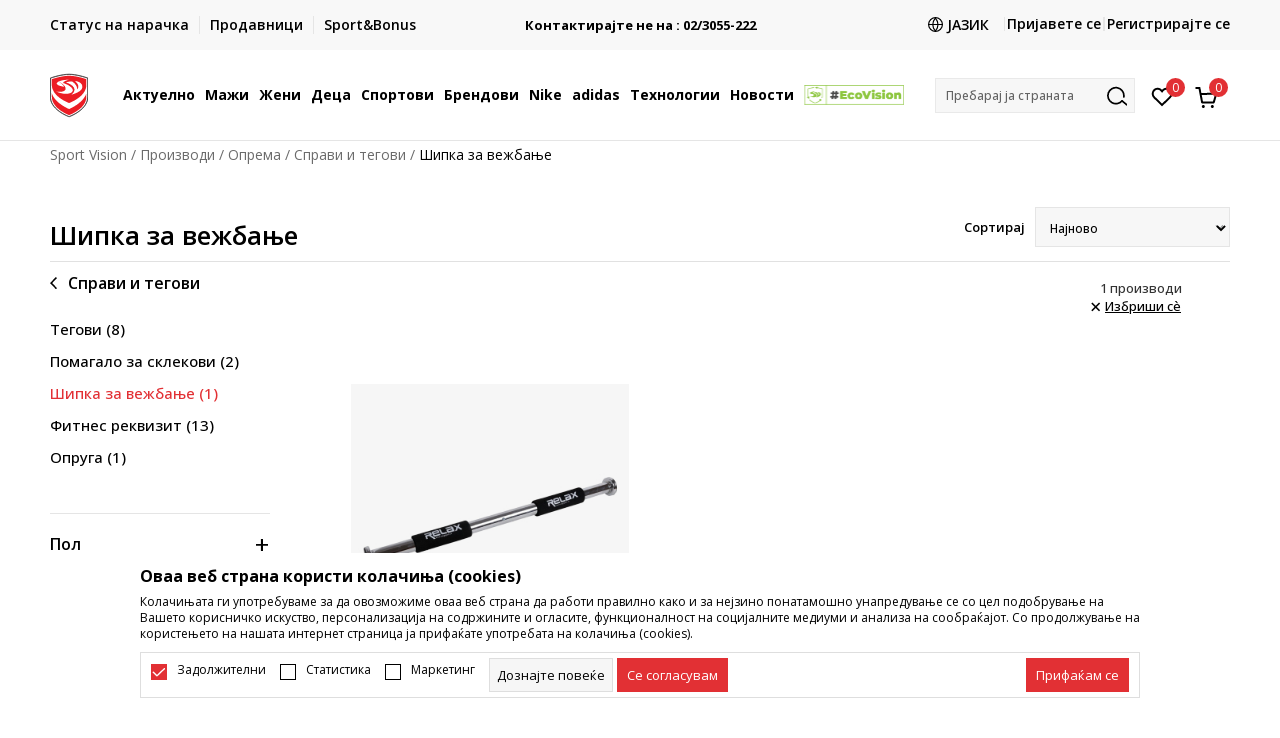

--- FILE ---
content_type: text/html; charset=UTF-8
request_url: https://www.sportvision.mk/mk/sipka-za-vezbanje
body_size: 27696
content:
<!DOCTYPE html>
<html lang="mk">
<head>
    <!--        <meta name="viewport" content="width=device-width, initial-scale=1">-->
        <meta name="viewport" content="width=device-width, initial-scale=1, user-scalable=0">
    
    <meta name="generator" content="NBSHOP 7" />
    <meta http-equiv="content-type" content="text/html; charset=UTF-8">
    <meta http-equiv="content-language" content="mk" />
    <meta http-equiv="X-UA-Compatible" content="IE=edge">
    <meta name="theme-color" content="">
    <meta name="msapplication-navbutton-color" content="">
    <meta name="apple-mobile-web-app-status-bar-style" content="">
    <link rel="canonical" href="https://www.sportvision.mk/mk/sipka-za-vezbanje" />        <title>Шипка за вежбање</title>
    <meta name="title" content="Шипка за вежбање" />
    <meta name="description" content="" />
    <meta property="og:title" content="Шипка за вежбање"/>
    <meta property="og:type" content="category" />
    <meta property="og:url" content="https://www.sportvision.mk/mk/sipka-za-vezbanje" />
    <meta property="og:image" content="https://www.sportvision.mk/files/images/no_image.jpg"/>
    <meta property="og:image:url" content="https://www.sportvision.mk/files/images/no_image.jpg"/>
    <meta property="og:site_name" content="Sport Vision"/>
    <meta property="og:description" content=""/>
    <meta property="fb:admins" content=""/>
    <meta itemprop="name" content="Шипка за вежбање">
    <meta itemprop="description" content="">
    <meta itemprop="image" content="https://www.sportvision.mk/files/images/no_image.jpg">
    <meta name="twitter:card" content="summary_large_image">
    <meta name="twitter:title" content="Шипка за вежбање">
    <meta name="twitter:description" content="">
    <meta name="twitter:image" content="https://www.sportvision.mk/files/images/no_image.jpg">

<meta name="robots" content="index, follow">
    <link fetchpriority="high" rel="icon" type="image/vnd.microsoft.icon" href="https://www.sportvision.mk/files/images/2016/6/16/favicon.ico" />
    <link fetchpriority="high" rel="shortcut icon" type="image/vnd.microsoft.icon" href="https://www.sportvision.mk/files/images/2016/6/16/favicon.ico" />

    <link rel="preconnect" href="https://fonts.googleapis.com">
<link rel="preconnect" href="https://fonts.gstatic.com" crossorigin>
<link href="https://fonts.googleapis.com/css2?family=Roboto:wght@300;400;500;700&display=swap" rel="stylesheet">
<link href="https://fonts.googleapis.com/css2?family=Open+Sans:wght@300;400;500;600;700;800&display=swap" rel="stylesheet">
    
    
<script>
var purchaseProductCodeInsteadOfId = true;
</script>
<!-- Google Tag Manager -->
<script>(function(w,d,s,l,i){w[l]=w[l]||[];w[l].push({'gtm.start':
new Date().getTime(),event:'gtm.js'});var f=d.getElementsByTagName(s)[0],
j=d.createElement(s),dl=l!='dataLayer'?'&l='+l:'';j.async=true;j.src=
'https://www.googletagmanager.com/gtm.js?id='+i+dl;f.parentNode.insertBefore(j,f);
})(window,document,'script','dataLayer','GTM-54PSQX7');</script>
<!-- End Google Tag Manager --><meta name="facebook-domain-verification" content="c5r4uodvwu5bqx693g1ur5gtbw62jh" />
 <meta name="google-site-verification" content="RtKIzpCtm2Yt-fuRRg6MYPJGJYcJI5OrlZIS5PkouBQ" />
<script>var replaceIdWithCode = true;</script>

<link rel="stylesheet" href="https://www.sportvision.mk/nb-public/themes/nbshop5_v5_8/_static/css/plugins/bootstrap_v4.min.css?ver=1004_5.1" /><link rel="stylesheet" href="https://www.sportvision.mk/nb-public/themes/nbshop5_v5_8/_static/css/plugins/slick_v1_8.css?ver=1004_5.1" /><link rel="stylesheet" href="https://www.sportvision.mk/nb-public/themes/nbshop5_v5_8/_static/css/nbcss/style_nbshop7_reset.css?ver=1004_5.1" /><link rel="stylesheet" href="https://www.sportvision.mk/nb-public/themes/nbshop5_v5_8/_static/css/nbcss/style_nbshop7_typography.css?ver=1004_5.1" /><link rel="stylesheet" href="https://www.sportvision.mk/nb-public/themes/nbshop5_v5_8/_static/css/nbcss/style_nbshop7_basic.css?ver=1004_5.1" /><link rel="stylesheet" href="https://www.sportvision.mk/nb-public/themes/nbshop5_v5_8/_static/css/nbcss/text_editor.css?ver=1004_5.1" /><link rel="stylesheet" href="https://www.sportvision.mk/nb-public/themes/nbshop5_v5_8/_static/css/nbcss/buttons.css?ver=1004_5.1" /><link rel="stylesheet" href="https://www.sportvision.mk/nb-public/themes/nbshop5_v5_8/_static/css/nbcss/forms_v5.css?ver=1004_5.1" /><link rel="stylesheet" href="https://www.sportvision.mk/nb-public/themes/nbshop5_v5_8/_static/css/nbcss/style_nbshop7_basic_responsive.css?ver=1004_5.1" /><link rel="stylesheet" href="https://www.sportvision.mk/nb-public/themes/nbshop5_v5_8/_static/css/nbcss/placeholder-loading.min.css?ver=1004_5.1" /><link rel="stylesheet" href="https://www.sportvision.mk/nb-public/themes/nbshop5_v5_8/_static/css/plugins/slick_v1_8.css?ver=1004_5.1" /><link rel="stylesheet" href="https://www.sportvision.mk/nb-public/themes/nbshop5_v5_8/_static/css/plugins/jquery.fancybox.css?ver=1004_5.1" /><link rel="stylesheet" href="https://www.sportvision.mk/nb-public/themes/nbshop5_v5_8/_static/css/nbcss/style_nbshop7_product.css?ver=1004_5.1" /><link rel="stylesheet" href="https://www.sportvision.mk/nb-public/themes/nbshop5_v5_8/_static/css/nbcss/style_nbshop7_modals.css?ver=1004_5.1" /><link rel="stylesheet" href="https://www.sportvision.mk/nb-public/themes/nbshop5_v5_8/_static/css/nbcss/forms_v5.css?ver=1004_5.1" /><link rel="stylesheet" href="https://www.sportvision.mk/nb-public/themes/nbshop5_v5_8/blocks/modals/modal_after_add_to_cart_v7/style_v7.css?ver=1004_5.1" /><link rel="stylesheet" href="https://www.sportvision.mk/nb-public/themes/nbshop5_v5_8/blocks/navigation/quick_links_v1/style.css?ver=1004_5.1" /><link rel="stylesheet" href="https://www.sportvision.mk/nb-public/themes/nbshop5_v5_8/blocks/slider/headlines_v1/style.css?ver=1004_5.1" /><link rel="stylesheet" href="https://www.sportvision.mk/nb-public/themes/nbshop5_v5_8/blocks/navigation/user/style_v7.css?ver=1004_5.1" /><link rel="stylesheet" href="https://www.sportvision.mk/nb-public/themes/nbshop5_v5_8/_static/js/plugins/mainmenu_new/dropdown-effects/fade-down.css?ver=1004_5.1" /><link rel="stylesheet" href="https://www.sportvision.mk/nb-public/themes/nbshop5_v5_8/_static/js/plugins/mainmenu_new/webslidemenu.css?ver=1004_5.1" /><link rel="stylesheet" href="https://www.sportvision.mk/nb-public/themes/nbshop5_v5_8/_static/js/plugins/mainmenu_new/color-skins/white-gry.css?ver=1004_5.1" /><link rel="stylesheet" href="https://www.sportvision.mk/nb-public/themes/nbshop5_v5_8/blocks/navigation/main_4level_v7_new/style.css?ver=1004_5.1" /><link rel="stylesheet" href="https://www.sportvision.mk/nb-public/themes/nbshop5_v5_8/blocks/header/favorite_circle_top_right_v3/style.css?ver=1004_5.1" /><link rel="stylesheet" href="https://www.sportvision.mk/nb-public/themes/nbshop5_v5_8/blocks/header/cart_circle_top_right/style_v7.css?ver=1004_5.1" /><link rel="stylesheet" href="https://www.sportvision.mk/nb-public/themes/nbshop5_v5_8/blocks/cart/mini_cart_item_side/style_v7.css?ver=1004_5.1" /><link rel="stylesheet" href="https://www.sportvision.mk/nb-public/themes/nbshop5_v5_8/blocks/header/autocomplete_v1/style.css?ver=1004_5.1" /><link rel="stylesheet" href="https://www.sportvision.mk/nb-public/themes/nbshop5_v5_8/blocks/header/search_autocomplate_article/style.css?ver=1004_5.1" /><link rel="stylesheet" href="https://www.sportvision.mk/nb-public/themes/nbshop5_v5_8/blocks/header/search_autocomplate_catalog/style.css?ver=1004_5.1" /><link rel="stylesheet" href="https://www.sportvision.mk/nb-public/themes/nbshop5_v5_8/blocks/placeholder/style.css?ver=1004_5.1" /><link rel="stylesheet" href="https://www.sportvision.mk/nb-public/themes/nbshop5_v5_8/blocks/breadcrumbs/style_v7.css?ver=1004_5.1" /><link rel="stylesheet" href="https://www.sportvision.mk/nb-public/themes/nbshop5_v5_8/blocks/product/product_list_categories_slider/style.css?ver=1004_5.1" /><link rel="stylesheet" href="https://www.sportvision.mk/nb-public/themes/nbshop5_v5_8/blocks/product/intro/style_v7.css?ver=1004_5.1" /><link rel="stylesheet" href="https://www.sportvision.mk/nb-public/themes/nbshop5_v5_8/blocks/product/filters/style_v7.css?ver=1004_5.1" /><link rel="stylesheet" href="https://www.sportvision.mk/nb-public/themes/nbshop5_v5_8/blocks/navigation/left_category_menu/style_v7.css?ver=1004_5.1" /><link rel="stylesheet" href="https://www.sportvision.mk/nb-public/themes/nbshop5_v5_8/blocks/product/slider-range/style_v7.css?ver=1004_5.1" /><link rel="stylesheet" href="https://www.sportvision.mk/nb-public/themes/nbshop5_v5_8/blocks/product/product_selected_filter/style_v7.css?ver=1004_5.1" /><link rel="stylesheet" href="https://www.sportvision.mk/nb-public/themes/nbshop5_v5_8/blocks/pagination/style_v7.css?ver=1004_5.1" /><link rel="stylesheet" href="https://www.sportvision.mk/nb-public/themes/nbshop5_v5_8/blocks/product/product_list/similar_products_by_color_slider/style.css?ver=1004_5.1" /><link rel="stylesheet" href="https://www.sportvision.mk/nb-public/themes/nbshop5_v5_8/blocks/product/product_status/style.css?ver=1004_5.1" /><link rel="stylesheet" href="https://www.sportvision.mk/nb-public/themes/nbshop5_v5_8/blocks/product/product_loyalty_price/style.css?ver=1004_5.1" /><link rel="stylesheet" href="https://www.sportvision.mk/nb-public/themes/nbshop5_v5_8/blocks/product/product_list/quick_buy_color_size/style_v7.css?ver=1004_5.1" /><link rel="stylesheet" href="https://www.sportvision.mk/nb-public/themes/nbshop5_v5_8/blocks/footer/newsletter_v1/style.css?ver=1004_5.1" /><link rel="stylesheet" href="https://www.sportvision.mk/nb-public/themes/nbshop5_v5_8/blocks/navigation/footer_v1/style_v7.css?ver=1004_5.1" /><link rel="stylesheet" href="https://www.sportvision.mk/nb-public/themes/nbshop5_v5_8/blocks/social/social_icons_svg/style.css?ver=1004_5.1" /><link rel="stylesheet" href="https://www.sportvision.mk/nb-public/themes/nbshop5_v5_8/blocks/slider/mobile_app/style_v7.css?ver=1004_5.1" /><link rel="stylesheet" href="https://www.sportvision.mk/nb-public/themes/nbshop5_v5_8/blocks/footer/payment_card/style.css?ver=1004_5.1" /><link rel="stylesheet" href="https://www.sportvision.mk/nb-public/themes/nbshop5_v5_8/blocks/navigation/country_menu/style_v7.css?ver=1004_5.1" /><link rel="stylesheet" href="https://www.sportvision.mk/nb-public/themes/nbshop5_v5_8/blocks/footer/disclaimer/style.css?ver=1004_5.1" /><link rel="stylesheet" href="https://www.sportvision.mk/nb-public/themes/nbshop5_v5_8/blocks/footer/copyright/style.css?ver=1004_5.1" /><link rel="stylesheet" href="https://www.sportvision.mk/nb-public/themes/nbshop5_v5_8/blocks/footer/cookie_info/style_v7.css?ver=1004_5.1" /><link rel="stylesheet" href="https://www.sportvision.mk/nb-public/themes/nbshop5_v5_8/blocks/footer/scroll_to_top/style_v7.css?ver=1004_5.1" /><link rel="stylesheet" href="https://www.sportvision.mk/nb-public/themes/nbshop5_v5_8/blocks/modals/popup_notification/style.css?ver=1004_5.1" /><link rel="stylesheet" href="https://www.sportvision.mk/nb-public/themes/nbshop5_v5_8/blocks/product/product_details_vertical_iframe/style_v7.css?ver=1004_5.1" /><link rel="stylesheet" href="https://www.sportvision.mk/nb-public/themes/nbshop5_v5_8/_static/css/nbcss/style_nbshop7_sportvision_2023.css?ver=1004_5.1" /><link rel="stylesheet" href="https://www.sportvision.mk/nb-public/themes/nbshop5_v5_8/_static/css/nbcss/style_nbshop7_sportvision_2023_responsive.css?ver=1004_5.1" />
    <script type="text/javascript">
        var nb_site_url  = 'https://www.sportvision.mk';
        var nb_site_url_with_country_lang  = 'https://www.sportvision.mk/mk';
        var nb_cart_page_url = 'https://www.sportvision.mk/mk/kupuvanje';
        var nb_active_page_url = 'https://www.sportvision.mk/mk/sipka-za-vezbanje';
        var nb_type_page = 'product_list';
        var nb_type_page_object_id = '3397993';
        var nb_enable_lang = '1';
        var nb_url_end_slesh = '';
        var nb_countryGeoId = '1';
        var nb_addressByCountryGeoId = '';
        var promoModalPopNumberDaysInit = 10;
        var showAllwaysOnHomePage = false;
        var resetCookieConfirm = false;
        var _nb_fakeDecline = false;
        var gtm_ga4_advanced = true;
        var gtm_ga4_analytics_id = 'GTM-54PSQX7';
        var nb_enableCzMap = false;
                var loadMenuOnAjaxVar = false;
        var importedScripts = [];
        var flowplayeryToken = '';
                flowplayeryToken = 'eyJraWQiOiI1bzZEQVZOa0VPUnUiLCJ0eXAiOiJKV1QiLCJhbGciOiJFUzI1NiJ9.eyJjIjoie1wiYWNsXCI6NixcImlkXCI6XCI1bzZEQVZOa0VPUnVcIn0iLCJpc3MiOiJGbG93cGxheWVyIn0.ZfTGdvJ_cvKxbOnzejLq1pAjInivLIJqk5zOxsP9qaLc2mDPwur35WgNQask1fJVMxf4pDaomhO7rCdf80Cdhw';
                        var noSearchResultsVar = false;


        var specificCategoryMetric = true;
        var isSetPriceWithVAT = false;
        var showValueAsCurrentPrice = false;
        var ecommerceWrapVar = true;

        var smartformId = '';
        var smartformErrorMessage = 'Pogrešno uneti podaci za smartform';
        var cookieSettingTypeVar = 'settingOff';
        var nb_lang = 'mk';

        var disableFBBrowserEvents = true;
        var fb_pixel_id = '1408267885969985';
        var fb_token = '[base64]';
        var fb_test_event_code = '';
        var metric_onload_event_id = typeof crypto.randomUUID === "function" ? crypto.randomUUID() : Date.now();
        var startPager = parseInt(1);

        //SF variables
        var salesForceMID = '';
        var salesForceUniqueIdentifier = '';
        var salesForceConcept = '';
        var SFGrantType = 'client_credentials';
        var SFClientId= '';
        var SFClientSecret = '';
        var SFUniqueKey = '';
        var SFUrlKey = '';
        var SFTimezone = '';
        var SFConsentMode = 'nb_consent';
        var SFCharacterMapping = '';
    </script>

    
    
    
</head>
<body class="cc-mak lc-mk uc-product_list tp-product_list  b2c-users lozad-active ">



<header class="header ">

    <div class="header-top">
        <div class="container">
            <div class="row">
                <div class="col-sm-12 col-lg-4 quick-links-wrapper">
                    

    <nav class="block quick-links-v1 nav-header-top-left-links">
        <ul class="nav nav-simple">
                            <li class="item">
                                        <a href="https://www.sportvision.mk/mk/pregled-na-statusot-na-narackata" title="Статус на нарачка" target="_self">
                                                                            <img fetchpriority="high" src="/files/images/order_status.svg" class="img-responsive" alt="Статус на нарачка" />
                                                <span>Статус на нарачка</span>
                                            </a>
                                </li>
                            <li class="item">
                                        <a href="https://www.sportvision.mk/mk/prodavnici" title="Продавници" target="_self">
                                                                            <img fetchpriority="high" src="/files/images/radnje.svg" class="img-responsive" alt="Продавници" />
                                                <span>Продавници</span>
                                            </a>
                                </li>
                            <li class="item">
                                        <a href="https://www.sportvision.mk/mk/sb-landing" title="Sport&Bonus" target="_self">
                                                                            <img fetchpriority="high" src="/files/files/sb.svg" class="img-responsive" alt="Sport&Bonus" />
                                                <span>Sport&Bonus</span>
                                            </a>
                                </li>
                    </ul>
    </nav>
                </div>
                <div class="col-sm-12 col-lg-4 headlines-wrapper">
                    


    <div class="block slider handlines-sldier appear">

        <div class="slider-init"
             data-gtm-slider-items="6"
             data-gtm-slider-position="Headlines" >

            
                <div class="item"
                     data-gtm-slider-name="БЕСПЛАТНА ИСПОРАКА"
                     data-gtm-slider-creative="за сите нарачки чија вредност е поголема од 2990 ден."
                     data-gtm-slider-id="249"
                     data-promotion-item-id="249">

                    <div class="content">
                        <div class="text-wrapper">
                                                        <div class="title"><a href="https://www.sportvision.mk/uslovi-na-isporaka" title="БЕСПЛАТНА ИСПОРАКА">БЕСПЛАТНА ИСПОРАКА</a></div>
                                                        <div class="description"><p>за сите нарачки чија вредност е поголема од 3990 ден.</p>
</div>
                                                            <a href="https://www.sportvision.mk/uslovi-na-isporaka" title="БЕСПЛАТНА ИСПОРАКА" class="btn btn-small hidden">
                                                                        за сите нарачки чија вредност е поголема од 2990 ден.                                                                    </a>
                            
                        </div>
                    </div>

                </div>

            
                <div class="item"
                     data-gtm-slider-name="Контактирајте не на : 02/3055-222"
                     data-gtm-slider-creative=""
                     data-gtm-slider-id="239"
                     data-promotion-item-id="239">

                    <div class="content">
                        <div class="text-wrapper">
                                                        <div class="title"><a href="" title="Контактирајте не на : 02/3055-222">Контактирајте не на : 02/3055-222</a></div>
                                                        <div class="description">
</div>
                            
                        </div>
                    </div>

                </div>

            
                <div class="item"
                     data-gtm-slider-name="ИСПОРАКА ВО РОК ОД 5 РАБОТНИ ДЕНА"
                     data-gtm-slider-creative=""
                     data-gtm-slider-id="246"
                     data-promotion-item-id="246">

                    <div class="content">
                        <div class="text-wrapper">
                                                        <div class="title"><a href="" title="ИСПОРАКА ВО РОК ОД 5 РАБОТНИ ДЕНА">ИСПОРАКА ВО РОК ОД 5 РАБОТНИ ДЕНА</a></div>
                                                        <div class="description"><p>- на сите нарачки во готово или со електронска платежна картичка</p>
</div>
                            
                        </div>
                    </div>

                </div>

            
                <div class="item"
                     data-gtm-slider-name="ДВА НАЧИНА НА ПЛАЌАЊЕ"
                     data-gtm-slider-creative="Два начина на плаќање"
                     data-gtm-slider-id="241"
                     data-promotion-item-id="241">

                    <div class="content">
                        <div class="text-wrapper">
                                                        <div class="title"><a href="" title="ДВА НАЧИНА НА ПЛАЌАЊЕ">ДВА НАЧИНА НА ПЛАЌАЊЕ</a></div>
                                                        <div class="description"><p>- во готово или со електронска платежна&nbsp;картичка.</p>
</div>
                            
                        </div>
                    </div>

                </div>

            
                <div class="item"
                     data-gtm-slider-name="CLICK & COLLECT"
                     data-gtm-slider-creative=""
                     data-gtm-slider-id="1005"
                     data-promotion-item-id="1005">

                    <div class="content">
                        <div class="text-wrapper">
                                                        <div class="title"><a href="https://www.sportvision.mk/mk/click-and-collect" title="CLICK & COLLECT">CLICK & COLLECT</a></div>
                                                        <div class="description"><p>Платете со картичка online и подигнете во продавницата по ваш избор</p>
</div>
                                                            <a href="https://www.sportvision.mk/mk/click-and-collect" title="CLICK & COLLECT" class="btn btn-small hidden">
                                    Погледни повеќе                                </a>
                            
                        </div>
                    </div>

                </div>

            
                <div class="item"
                     data-gtm-slider-name="Ценовник"
                     data-gtm-slider-creative=""
                     data-gtm-slider-id="1046"
                     data-promotion-item-id="1046">

                    <div class="content">
                        <div class="text-wrapper">
                                                        <div class="title"><a href="https://www.sportvision.mk/mk/cenovnik" title="Ценовник">Ценовник</a></div>
                                                        <div class="description"></div>
                                                            <a href="https://www.sportvision.mk/mk/cenovnik" title="Ценовник" class="btn btn-small hidden">
                                    Погледни повеќе                                </a>
                            
                        </div>
                    </div>

                </div>

            
        </div>

        <div class="slider-arrows slider-navigation-absolute"></div>

    </div>

                </div>
                <div class="col-sm-12 col-lg-4 user-wrapper">
                                        <nav class="block user">
    <ul class="nav nav-simple">
        
            
                <li class="item item-login">
                    <a class="login-btn"  href="" data-permalink="https://www.sportvision.mk/mk/prijava?back_url=https://www.sportvision.mk/mk/sipka-za-vezbanje" title="Пријавете се" data-toggle="modal" data-target="#login_modal">
                        <i class="icon fa fa-user" aria-hidden="true"></i>
                        <span>Пријавете се</span>
                    </a>
                </li>

                
                                    <li class="item item-register">
                        <a class="register-btn" href="" data-permalink="https://www.sportvision.mk/mk/registracija" title="Регистрирајте се" data-toggle="modal" data-target="#register_modal">
                            Регистрирајте се                        </a>
                    </li>
                
            
        
    </ul>
</nav>
                                                                   

    <div class="lang-wrapper lang-from-slider">

                    <div class="title">
                <img data-original-img='/files/images/globe.svg' class="img-responsive lozad" alt="" />
                <span>Јазик</span>
            </div>
        
        <div class="dropdown-wrapper">

            
                <a href="https://www.sportvision.mk/mk"  title="">
                                            <img data-original-img='/files/images/redizajn2023/mkd.png' class="img-responsive lozad" alt="Македонски" />
                                        <span class="country-name">Македонски</span>
                </a>

            
                <a href="https://www.sportvision.mk/al"  title="">
                                            <img data-original-img='/files/images/redizajn2023/al.png' class="img-responsive lozad" alt="Албански" />
                                        <span class="country-name">Албански</span>
                </a>

                    </div>

    </div>

                </div>
            </div>
        </div>
    </div>

    <div class="main-header">
        <div class="container">
            <div class="main-header-wrapper">
                <div class="logo-nav-wrapper">
                    
<div  class="block logo" >
    <a  href="https://www.sportvision.mk/mk" title="Sport Vision">
        <img fetchpriority="high"  data-original-img='/files/files/SV_Logo_02.svg' class="img-responsive lozad"  title="Sport Vision" alt="Sport Vision">
    </a>
</div>
                    
<div class="block headerfull  ">

    <div class="wsmain clearfix">

        <nav class="wsmenu clearfix hidden-fullscreen  ">


            <ul class="wsmenu-list">

                <div class="mobile-menu-header">
                    <div class="back-btn"></div>
                    <div class="title"
                         data-originalText="Meni"
                         data-lvl2Text=""
                         data-lvl3Text="">
                        Meni                    </div>
                    <div class="icons-wrapper">
                        <div class="mobile-menu-favorite">
                            
<div id="miniFavContent" class="block header-favorite header-favorite-circle-top-right-v3 miniFavContent">
            <a href="https://www.sportvision.mk/mk/omileno/product" title="Омилено" aria-label="Омилено">
        <div class="icon-wrapper">
            <i class="icon fa fa-heart-o" aria-hidden="true"></i>
            <div class="header-carthor-total favorite-header-total">0</div>
            <span class="description">Омилено</span>
        </div>

    </a>
</div>
                        </div>
                        <div class="mobile-menu-cart">
                        </div>
                    </div>
                    <div class="close">×</div>
                </div>

                <div class="mobile-menu-search-wrapper">
                    <div class="mobile-menu-autocomplete-btn" onclick="openSearchMobile();">
                        <span class="title">Пребарај ја страната</span>
                        <i class="icon"></i>
                    </div>
                </div>

                <div class="mobile-menu-useractions hidden">
                    <div class="content">
                    </div>
                </div>

                <li class="   level3" aria-haspopup="true" >
                                <a class="navtext" href="https://www.sportvision.mk/mk/nova-kolekcija" target="_self" title="Актуелно">
                                
                                <span >Актуелно</span><span role="button" class="show-menu-with-keybord"></span></a><div class="wsmegamenu clearfix">
                                  <div class="container">
                                    <div class="row"><div class="menu-item col-lg-2 col-md-2 col-sm-12 col-xs-12 col-12">
                              <ul class="wstliststy02 clearfix"><li class="wstheading clearfix"><a href="https://www.sportvision.mk/mk/proizvodi/maski+unisex/vozrasni/nova_kolekcija/" target="_self" title="Мажи" ><img fetchpriority="high" data-original-img='/files/images/2025/6/13/sv_meni_001.jpg' alt="Мажи" title="Мажи" class="highlight-bg lozad">Мажи</a><li class="show-all"><a href="https://www.sportvision.mk/mk/proizvodi/maski+unisex/vozrasni/nova_kolekcija/" target="_self" title="Нова колекција" > Нова колекција</a></li><li class=""><a href="https://www.sportvision.mk/mk/patiki/maski+unisex/vozrasni/nova_kolekcija" target="_self" title="Патики" > Патики</a></li><li class=""><a href="https://www.sportvision.mk/mk/maica/maski+unisex/vozrasni/nova_kolekcija" target="_self" title="Маица" > Маица</a></li><li class=""><a href="https://www.sportvision.mk/mk/dukser/maski+unisex/vozrasni/nova_kolekcija" target="_self" title="Дуксер" > Дуксер</a></li><li class=""><a href="https://www.sportvision.mk/mk/dolen-del-trenerki/maski+unisex/vozrasni/nova_kolekcija" target="_self" title="Долен дел тренерки" > Долен дел тренерки</a></li><li class=""><a href="https://www.sportvision.mk/mk/elek/maski+unisex/vozrasni/nova_kolekcija" target="_self" title="Елек" > Елек</a></li><li class=""><a href="https://www.sportvision.mk/mk/kopacki/maski+unisex/vozrasni/nova_kolekcija" target="_self" title="Копачки" > Копачки</a></li><li class=""><a href="https://www.sportvision.mk/mk/sorcevi/maski+unisex/vozrasni/nova_kolekcija" target="_self" title="Шорцеви" > Шорцеви</a></li><li class=""><a href="https://www.sportvision.mk/mk/papuci-i-sandali/maski+unisex/vozrasni/nova_kolekcija" target="_self" title="Папучи и сандали" > Папучи и сандали</a></li></ul></div><div class="menu-item col-lg-2 col-md-2 col-sm-12 col-xs-12 col-12">
                              <ul class="wstliststy02 clearfix"><li class="wstheading clearfix"><a href="https://www.sportvision.mk/mk/proizvodi/unisex+zenski/vozrasni/nova_kolekcija/" target="_self" title="Жени" ><img fetchpriority="high" data-original-img='/files/images/2025/8/26/sv_meni_400x400_005.jpg' alt="Жени" title="Жени" class="highlight-bg lozad">Жени</a><li class="show-all"><a href="https://www.sportvision.mk/mk/proizvodi/unisex+zenski/vozrasni/nova_kolekcija/" target="_self" title="Нова колекција" > Нова колекција</a></li><li class=""><a href="https://www.sportvision.mk/mk/patiki/unisex+zenski/vozrasni/nova_kolekcija" target="_self" title="Патики" > Патики</a></li><li class=""><a href="https://www.sportvision.mk/mk/maica/unisex+zenski/vozrasni/nova_kolekcija" target="_self" title="Маица" > Маица</a></li><li class=""><a href="https://www.sportvision.mk/mk/dukser/unisex+zenski/vozrasni/nova_kolekcija" target="_self" title="Дуксер" > Дуксер</a></li><li class=""><a href="https://www.sportvision.mk/mk/dolen-del-trenerki/unisex+zenski/vozrasni/nova_kolekcija" target="_self" title="Долен дел тренерки" > Долен дел тренерки</a></li><li class=""><a href="https://www.sportvision.mk/mk/helanki/unisex+zenski/vozrasni/nova_kolekcija" target="_self" title="Хеланки" > Хеланки</a></li><li class=""><a href="https://www.sportvision.mk/mk/gradnik/unisex+zenski/vozrasni/nova_kolekcija" target="_self" title="Градник" > Градник</a></li><li class=""><a href="https://www.sportvision.mk/mk/maica-dolgi-rakavi/unisex+zenski/vozrasni/nova_kolekcija" target="_self" title="Маица со долги ракави" > Маица со долги ракави</a></li><li class=""><a href="https://www.sportvision.mk/mk/jakna/unisex+zenski/vozrasni/nova_kolekcija" target="_self" title="Јакна" > Јакна</a></li><li class=""><a href="https://www.sportvision.mk/mk/papuci-i-sandali/unisex+zenski/vozrasni/nova_kolekcija" target="_self" title="Папучи и сандали" > Папучи и сандали</a></li></ul></div><div class="menu-item col-lg-2 col-md-2 col-sm-12 col-xs-12 col-12">
                              <ul class="wstliststy02 clearfix"><li class="wstheading clearfix"><a href="https://www.sportvision.mk/mk/proizvodi/tinejdzeri+deca-malecki+bebe/nova_kolekcija" target="_self" title="Деца" ><img fetchpriority="high" data-original-img='/files/images/2025/8/26/sv_meni_400x400_001.jpg' alt="Деца" title="Деца" class="highlight-bg lozad">Деца</a><li class="show-all"><a href="https://www.sportvision.mk/mk/proizvodi/tinejdzeri+deca-malecki+bebe/nova_kolekcija" target="_self" title="Нова колекција" > Нова колекција</a></li><li class=""><a href="https://www.sportvision.mk/mk/patiki/tinejdzeri+deca-malecki+bebe/nova_kolekcija" target="_self" title="Патики" > Патики</a></li><li class=""><a href="https://www.sportvision.mk/mk/maica/tinejdzeri+deca-malecki+bebe/nova_kolekcija" target="_self" title="Маица" > Маица</a></li><li class=""><a href="https://www.sportvision.mk/mk/dukser/tinejdzeri+deca-malecki+bebe/nova_kolekcija" target="_self" title="Дуксер" > Дуксер</a></li><li class=""><a href="https://www.sportvision.mk/mk/dolen-del-trenerki/tinejdzeri+deca-malecki+bebe/nova_kolekcija" target="_self" title="Долен дел тренерки" > Долен дел тренерки</a></li><li class=""><a href="https://www.sportvision.mk/mk/trenerka/tinejdzeri+deca-malecki+bebe/nova_kolekcija" target="_self" title="Тренерка" > Тренерка</a></li><li class=""><a href="https://www.sportvision.mk/mk/elek/tinejdzeri+deca-malecki+bebe/nova_kolekcija" target="_self" title="Елек" > Елек</a></li><li class=""><a href="https://www.sportvision.mk/mk/sorcevi/tinejdzeri+deca-malecki+bebe/nova_kolekcija" target="_self" title="Шорцеви" > Шорцеви</a></li><li class=""><a href="https://www.sportvision.mk/mk/kopacki/tinejdzeri+deca-malecki+bebe/nova_kolekcija" target="_self" title="Копачки" > Копачки</a></li><li class=""><a href="https://www.sportvision.mk/mk/papuci-i-sandali/tinejdzeri+deca-malecki+bebe/nova_kolekcija" target="_self" title="Папучи и сандали" > Папучи и сандали</a></li></ul></div><div class="menu-item col-lg-2 col-md-2 col-sm-12 col-xs-12 col-12">
                              <ul class="wstliststy02 clearfix"><li class="wstheading clearfix"><a href="https://www.sportvision.mk/mk/nova-kolekcija" target="_self" title="Најбарани" ><img fetchpriority="high" data-original-img='/files/images/najtrazenije-1.JPG' alt="Најбарани" title="Најбарани" class="highlight-bg lozad">Најбарани</a><li class=""><a href="https://www.sportvision.mk/mk/proizvodi?search=Nike+Air+Max" target="_self" title="Nike Air Max" > Nike Air Max</a></li><li class=""><a href="https://www.sportvision.mk/mk/proizvodi/retropy_f2" target="_self" title="adidas Retropy" > adidas Retropy</a></li><li class=""><a href="https://www.sportvision.mk/mk/proizvodi?search=Nike+Jordan" target="_self" title="Nike Jordan" > Nike Jordan</a></li><li class=""><a href="https://www.sportvision.mk/mk/proizvodi?search=adidas+Z.N.E." target="_self" title="adidas Z.N.E." > adidas Z.N.E.</a></li><li class=""><a href="https://www.sportvision.mk/mk/proizvodi?search=Lussari+Soul+Studio" target="_self" title="Lussari Soul Studio" > Lussari Soul Studio</a></li><li class=""><a href="https://www.sportvision.mk/mk/proizvodi?search=adidas+Terrex" target="_self" title="adidas Terrex" > adidas Terrex</a></li><li class=""><a href="https://www.sportvision.mk/mk/proizvodi?search=Nike+Tech+Fleece" target="_self" title="Nike Tech Fleece" > Nike Tech Fleece</a></li><li class=""><a href="https://www.sportvision.mk/mk/proizvodi?search=adidas+Messi" target="_self" title="adidas Messi" > adidas Messi</a></li><li class=""><a href="https://www.sportvision.mk/mk/proizvodi?search=Novak+FF" target="_self" title="Novak FF" > Novak FF</a></li><li class=""><a href="https://www.sportvision.mk/mk/proizvodi?search=Nike+Lebron" target="_self" title="Nike Lebron" > Nike Lebron</a></li></ul></div></div></div></div></li><li class="   level3" aria-haspopup="true" >
                                <a class="navtext" href="https://www.sportvision.mk/mk/corner-mazi" target="_self" title="Мажи">
                                
                                <span >Мажи</span><span role="button" class="show-menu-with-keybord"></span></a><div class="wsmegamenu clearfix">
                                  <div class="container">
                                    <div class="row"><div class="menu-item col-lg-2 col-md-2 col-sm-12 col-xs-12 col-12">
                              <ul class="wstliststy02 clearfix"><li class="wstheading clearfix"><a href="https://www.sportvision.mk/mk/obuvki/maski+unisex/vozrasni" target="_self" title="Обувки" ><img fetchpriority="high" data-original-img='/files/images/2025/6/13/sv_meni_008.jpg' alt="Обувки" title="Обувки" class="highlight-bg lozad">Обувки</a><li class="show-all"><a href="https://www.sportvision.mk/mk/obuvki/maski" target="_self" title="Сите обувки" > Сите обувки</a></li><li class=""><a href="https://www.sportvision.mk/mk/obuvki/maski+unisex/vozrasni/nova_kolekcija/" target="_self" title="Нова колекција" > Нова колекција</a></li><li class=""><a href="https://www.sportvision.mk/mk/proizvodi/maski/only_in_sv" target="_self" title="Only in Sport Vision" > Only in Sport Vision</a></li><li class=""><a href="https://www.sportvision.mk/mk/patiki/maski" target="_self" title="Патики" > Патики</a></li><li class="blue"><a href="https://www.sportvision.mk/mk/kopacki/maski+unisex/vozrasni" target="_self" title="Копачки" > Копачки</a></li><li class=""><a href="https://www.sportvision.mk/mk/papuci-i-sandali/maski" target="_self" title="Папучи и сандали" > Папучи и сандали</a></li><li class=""><a href="https://www.sportvision.mk/mk/konduri-i-cizmi/maski+unisex/vozrasni" target="_self" title="Кондури и чизми" > Кондури и чизми</a></li></ul></div><div class="menu-item col-lg-2 col-md-2 col-sm-12 col-xs-12 col-12">
                              <ul class="wstliststy02 clearfix"><li class="wstheading clearfix"><a href="https://www.sportvision.mk/mk/tekstil/maski" target="_self" title="Текстил" ><img fetchpriority="high" data-original-img='/files/images/2025/8/26/sv_meni_400x400_003.jpg' alt="Текстил" title="Текстил" class="highlight-bg lozad">Текстил</a><li class="show-all"><a href="https://www.sportvision.mk/mk/tekstil/maski" target="_self" title="Цела облека" > Цела облека</a></li><li class=""><a href="https://www.sportvision.mk/mk/tekstil/maski+unisex/vozrasni/nova_kolekcija" target="_self" title="Нова колекција" > Нова колекција</a></li><li class=""><a href="https://www.sportvision.mk/mk/maica/maski/vozrasni" target="_self" title="Маица" > Маица</a></li><li class=""><a href="https://www.sportvision.mk/mk/dukser/maski+unisex/vozrasni" target="_self" title="Дуксер" > Дуксер</a></li><li class=""><a href="https://www.sportvision.mk/mk/dolen-del-trenerki/maski" target="_self" title="Долен дел тренерки" > Долен дел тренерки</a></li><li class=""><a href="https://www.sportvision.mk/mk/trenerka/maski" target="_self" title="Тренерка" > Тренерка</a></li><li class=""><a href="https://www.sportvision.mk/mk/elek/maski" target="_self" title="Елек" > Елек</a></li><li class=""><a href="https://www.sportvision.mk/mk/jakna/maski" target="_self" title="Јакна" > Јакна</a></li><li class=""><a href="https://www.sportvision.mk/mk/pantaloni/maski" target="_self" title="Панталони" > Панталони</a></li><li class=""><a href="https://www.sportvision.mk/mk/sorcevi/maski/" target="_self" title="Шорцеви" > Шорцеви</a></li></ul></div><div class="menu-item col-lg-2 col-md-2 col-sm-12 col-xs-12 col-12">
                              <ul class="wstliststy02 clearfix"><li class="wstheading clearfix"><a href="https://www.sportvision.mk/mk/oprema/maski+unisex/vozrasni" target="_self" title="Опрема" ><img fetchpriority="high" data-original-img='/files/images/2023/9/8/ranac.JPG' alt="Опрема" title="Опрема" class="highlight-bg lozad">Опрема</a><li class="show-all"><a href="https://www.sportvision.mk/mk/oprema/maski/vozrasni" target="_self" title="Цела опрема" > Цела опрема</a></li><li class=""><a href="https://www.sportvision.mk/mk/corapi/maski+unisex/vozrasni" target="_self" title="Чорапи" > Чорапи</a></li><li class=""><a href="https://www.sportvision.mk/mk/kacketi-i-kapi/maski+unisex/vozrasni/" target="_self" title="Качкети и капи" > Качкети и капи</a></li><li class=""><a href="https://www.sportvision.mk/mk/ranec/maski+unisex/vozrasni" target="_self" title="Ранец" > Ранец</a></li><li class=""><a href="https://www.sportvision.mk/mk/vreca-za-trening/maski+unisex/vozrasni" target="_self" title="Вреќа за тренинг" > Вреќа за тренинг</a></li><li class=""><a href="https://www.sportvision.mk/mk/naocari-za-plivanje/maski+unisex/" target="_self" title="Наочари за пливање" > Наочари за пливање</a></li><li class=""><a href="https://www.sportvision.mk/mk/sise-za-voda/unisex/" target="_self" title="Шише за вода" > Шише за вода</a></li><li class=""><a href="https://www.sportvision.mk/mk/golmanski-rakavici/maski+unisex/" target="_self" title="Голмански ракавици" > Голмански ракавици</a></li></ul></div><div class="menu-item col-lg-2 col-md-2 col-sm-12 col-xs-12 col-12">
                              <ul class="wstliststy02 clearfix"><li class="wstheading clearfix"><a href="https://www.sportvision.mk/mk/" target="_self" title="Спортови" ><img fetchpriority="high" data-original-img='/files/images/trcanje(3).jpg' alt="Спортови" title="Спортови" class="highlight-bg lozad">Спортови</a><li class="show-all"><a href="https://www.sportvision.mk/mk/" target="_self" title="Сите спортови " > Сите спортови </a></li><li class=""><a href="https://www.sportvision.mk/mk/oprema/maski+unisex/trening/vozrasni" target="_self" title="Тренинг " > Тренинг </a></li><li class=""><a href="https://www.sportvision.mk/mk/proizvodi/maski/trcanje/vozrasni" target="_self" title="Трчање" > Трчање</a></li><li class=""><a href="https://www.sportvision.mk/mk/oprema/maski+unisex/fudbal/vozrasni" target="_self" title="Фудбал " > Фудбал </a></li><li class=""><a href="https://www.sportvision.mk/mk/oprema/maski+unisex/kosarka/vozrasni" target="_self" title="Кошарка " > Кошарка </a></li><li class=""><a href="https://www.sportvision.mk/mk/proizvodi/maski/plivanje/vozrasni" target="_self" title="Пливање" > Пливање</a></li><li class=""><a href="https://www.sportvision.mk/mk/oprema/maski+unisex/outdoor/vozrasni" target="_self" title="Outdoor " > Outdoor </a></li><li class=""><a href="https://www.sportvision.mk/mk/oprema/maski+unisex/skijanje/vozrasni" target="_self" title="Скијање" > Скијање</a></li></ul></div></div></div></div></li><li class="   level3" aria-haspopup="true" >
                                <a class="navtext" href="https://www.sportvision.mk/mk/corner-zeni" target="_self" title="Жени">
                                
                                <span >Жени</span><span role="button" class="show-menu-with-keybord"></span></a><div class="wsmegamenu clearfix">
                                  <div class="container">
                                    <div class="row"><div class="menu-item col-lg-2 col-md-2 col-sm-12 col-xs-12 col-12">
                              <ul class="wstliststy02 clearfix"><li class="wstheading clearfix"><a href="https://www.sportvision.mk/mk/obuvki/unisex+zenski/vozrasni" target="_self" title="Обувки" ><img fetchpriority="high" data-original-img='/files/images/2025/6/13/sv_meni_004.jpg' alt="Обувки" title="Обувки" class="highlight-bg lozad">Обувки</a><li class="show-all"><a href="https://www.sportvision.mk/mk/obuvki/unisex+zenski/vozrasni" target="_self" title="Сите обувки" > Сите обувки</a></li><li class=""><a href="https://www.sportvision.mk/mk/obuvki/unisex+zenski/vozrasni/nova_kolekcija/" target="_self" title="Нова колекција" > Нова колекција</a></li><li class=""><a href="https://www.sportvision.mk/mk/proizvodi/zenski/only_in_sv" target="_self" title="Only in Sport Vision" > Only in Sport Vision</a></li><li class=""><a href="https://www.sportvision.mk/mk/patiki/unisex+zenski/vozrasni" target="_self" title="Патики" > Патики</a></li><li class=""><a href="https://www.sportvision.mk/mk/papuci-i-sandali/unisex+zenski/vozrasni" target="_self" title="Папучи и сандали" > Папучи и сандали</a></li><li class=""><a href="https://www.sportvision.mk/mk/konduri-i-cizmi/unisex+zenski/vozrasni" target="_self" title="Кондури и чизми" > Кондури и чизми</a></li></ul></div><div class="menu-item col-lg-2 col-md-2 col-sm-12 col-xs-12 col-12">
                              <ul class="wstliststy02 clearfix"><li class="wstheading clearfix"><a href="https://www.sportvision.mk/mk/tekstil/unisex+zenski/vozrasni/nova_kolekcija/" target="_self" title="Текстил" ><img fetchpriority="high" data-original-img='/files/images/2025/8/26/sv_meni_400x400_004.jpg' alt="Текстил" title="Текстил" class="highlight-bg lozad">Текстил</a><li class="show-all"><a href="https://www.sportvision.mk/mk/tekstil/unisex+zenski/vozrasni" target="_self" title="Цела облека" > Цела облека</a></li><li class=""><a href="https://www.sportvision.mk/mk/tekstil/unisex+zenski/vozrasni/nova_kolekcija/" target="_self" title="Нова колекција" > Нова колекција</a></li><li class=""><a href="https://www.sportvision.mk/mk/maica/unisex+zenski/vozrasni" target="_self" title="Маица" > Маица</a></li><li class=""><a href="https://www.sportvision.mk/mk/dukser/unisex+zenski/vozrasni" target="_self" title="Дуксер" > Дуксер</a></li><li class=""><a href="https://www.sportvision.mk/mk/dolen-del-trenerki/unisex+zenski/vozrasni" target="_self" title="Долен дел тренерки" > Долен дел тренерки</a></li><li class=""><a href="https://www.sportvision.mk/mk/trenerka/unisex+zenski/vozrasni" target="_self" title="Тренерка" > Тренерка</a></li><li class=""><a href="https://www.sportvision.mk/mk/elek/unisex+zenski/vozrasni" target="_self" title="Елек" > Елек</a></li><li class=""><a href="https://www.sportvision.mk/mk/jakna/unisex+zenski/vozrasni" target="_self" title="Јакна" > Јакна</a></li><li class=""><a href="https://www.sportvision.mk/mk/helanki/unisex+zenski/vozrasni" target="_self" title="Хеланки" > Хеланки</a></li><li class=""><a href="https://www.sportvision.mk/mk/gradnik/zenski/" target="_self" title="Градник" > Градник</a></li><li class=""><a href="https://www.sportvision.mk/mk/sorcevi/zenski/" target="_self" title="Шорцеви" > Шорцеви</a></li></ul></div><div class="menu-item col-lg-2 col-md-2 col-sm-12 col-xs-12 col-12">
                              <ul class="wstliststy02 clearfix"><li class="wstheading clearfix"><a href="https://www.sportvision.mk/mk/oprema/unisex+zenski/vozrasni" target="_self" title="Опрема" ><img fetchpriority="high" data-original-img='/files/images/2025/8/26/sv_meni_400x400_006.jpg' alt="Опрема" title="Опрема" class="highlight-bg lozad">Опрема</a><li class="show-all"><a href="https://www.sportvision.mk/mk/oprema/unisex+zenski/vozrasni" target="_self" title="Цела опрема" > Цела опрема</a></li><li class=""><a href="https://www.sportvision.mk/mk/corapi/unisex+zenski/vozrasni" target="_self" title="Чорапи" > Чорапи</a></li><li class=""><a href="https://www.sportvision.mk/mk/kacketi-i-kapi/unisex+zenski/vozrasni/" target="_self" title="Качкети и капи" > Качкети и капи</a></li><li class=""><a href="https://www.sportvision.mk/mk/ranec/unisex+zenski/vozrasni" target="_self" title="Ранец" > Ранец</a></li><li class=""><a href="https://www.sportvision.mk/mk/vreca-za-trening/unisex+zenski/vozrasni" target="_self" title="Вреќа за тренинг" > Вреќа за тренинг</a></li><li class=""><a href="https://www.sportvision.mk/mk/fitnes-topka" target="_self" title="Фитнес топка" > Фитнес топка</a></li><li class=""><a href="https://www.sportvision.mk/mk/oprema-za-trening/?search=%D0%9F%D0%BE%D0%B4%D0%BB%D0%BE%D0%B3%D0%B0" target="_self" title="Подлога" > Подлога</a></li><li class=""><a href="https://www.sportvision.mk/mk/oprema-za-plivanje/zenski+unisex/" target="_self" title="Опрема за пливање" > Опрема за пливање</a></li></ul></div><div class="menu-item col-lg-2 col-md-2 col-sm-12 col-xs-12 col-12">
                              <ul class="wstliststy02 clearfix"><li class="wstheading clearfix"><a href="https://www.sportvision.mk/mk/proizvodi/unisex+zenski/trening+trcanje+fitnes+outdoor+fudbal+kosarka+odbojka+tenis+skijanje+plivanje+indoor+ping-pong-namena+velosipedizam+borecki-sportovi+aksesoari+ostanato-namena/vozrasni" target="_self" title="Спортови" ><img fetchpriority="high" data-original-img='/files/images/800313414520_350_350px.jpg' alt="Спортови" title="Спортови" class="highlight-bg lozad">Спортови</a><li class="show-all"><a href="https://www.sportvision.mk/mk/proizvodi/unisex+zenski/trening+trcanje+fitnes+outdoor+fudbal+kosarka+odbojka+tenis+skijanje+plivanje+indoor+ping-pong-namena+velosipedizam+borecki-sportovi+aksesoari+ostanato-namena/vozrasni" target="_self" title="Сите спортови" > Сите спортови</a></li><li class=""><a href="https://www.sportvision.mk/mk/proizvodi/unisex+zenski/trening/vozrasni" target="_self" title="Тренинг" > Тренинг</a></li><li class=""><a href="https://www.sportvision.mk/mk/proizvodi/unisex+zenski/trcanje/vozrasni" target="_self" title="Трчање" > Трчање</a></li><li class=""><a href="https://www.sportvision.mk/mk/proizvodi/unisex+zenski/fitnes/vozrasni" target="_self" title="Фитнес" > Фитнес</a></li><li class=""><a href="https://www.sportvision.mk/mk/proizvodi/unisex+zenski/tenis/vozrasni" target="_self" title="Тенис" > Тенис</a></li><li class=""><a href="https://www.sportvision.mk/mk/proizvodi/unisex+zenski/plivanje/vozrasni" target="_self" title="Пливање" > Пливање</a></li><li class=""><a href="https://www.sportvision.mk/mk/proizvodi/unisex+zenski/outdoor/vozrasni" target="_self" title="Outdoor" > Outdoor</a></li><li class=""><a href="https://www.sportvision.mk/mk/proizvodi/unisex+zenski/skijanje/vozrasni" target="_self" title="Скијање" > Скијање</a></li></ul></div></div></div></div></li><li class="   level3" aria-haspopup="true" >
                                <a class="navtext" href="https://www.sportvision.mk/mk/corner-kids" target="_self" title="Деца">
                                
                                <span >Деца</span><span role="button" class="show-menu-with-keybord"></span></a><div class="wsmegamenu clearfix">
                                  <div class="container">
                                    <div class="row"><div class="menu-item col-lg-2 col-md-2 col-sm-12 col-xs-12 col-12">
                              <ul class="wstliststy02 clearfix"><li class="wstheading clearfix"><a href="https://www.sportvision.mk/mk/obuvki/deca-momcinja+deca-devojcinja+kids+unisex/tinejdzeri+deca-malecki+bebe+kids-vozrast" target="_self" title="Обувки" ><img fetchpriority="high" data-original-img='/files/images/2025/6/13/sv_meni_006%281%29.jpg' alt="Обувки" title="Обувки" class="highlight-bg lozad">Обувки</a><li class="show-all"><a href="https://www.sportvision.mk/mk/obuvki/deca-momcinja+deca-devojcinja+kids+unisex/tinejdzeri+deca-malecki+bebe+kids-vozrast" target="_self" title="Сите обувки" > Сите обувки</a></li><li class=""><a href="https://www.sportvision.mk/mk/obuvki/deca-malecki+bebe/nova_kolekcija" target="_self" title="Нова колекција" > Нова колекција</a></li><li class=""><a href="https://www.sportvision.mk/mk/obuvki/deca-momcinja/tinejdzeri" target="_self" title="Момчиња (ЕУ 35-40)" > Момчиња (ЕУ 35-40)</a></li><li class=""><a href="https://www.sportvision.mk/mk/obuvki/deca-momcinja/deca-malecki" target="_self" title="Момчиња (ЕУ 28-35)" > Момчиња (ЕУ 28-35)</a></li><li class=""><a href="https://www.sportvision.mk/mk/obuvki/deca-momcinja/bebe" target="_self" title="Момчиња (ЕУ 16-27)" > Момчиња (ЕУ 16-27)</a></li><li class=""><a href="https://www.sportvision.mk/mk/proizvodi/deca-momcinja+deca-devojcinja+kids+unisex/tinejdzeri+deca-malecki+bebe+kids-vozrast" target="_self" title="Девојчиња (ЕУ 35-40)" > Девојчиња (ЕУ 35-40)</a></li><li class=""><a href="https://www.sportvision.mk/mk/obuvki/deca-devojcinja/deca-malecki" target="_self" title="Девојчиња (ЕУ 28-35)" > Девојчиња (ЕУ 28-35)</a></li><li class=""><a href="https://www.sportvision.mk/mk/obuvki/deca-devojcinja/bebe" target="_self" title="Девојчиња (ЕУ 16-27)" > Девојчиња (ЕУ 16-27)</a></li></ul></div><div class="menu-item col-lg-2 col-md-2 col-sm-12 col-xs-12 col-12">
                              <ul class="wstliststy02 clearfix"><li class="wstheading clearfix"><a href="https://www.sportvision.mk/mk/tekstil/deca-momcinja+deca-devojcinja+kids+unisex/tinejdzeri+deca-malecki+bebe+kids-vozrast" target="_self" title="Текстил" ><img fetchpriority="high" data-original-img='/files/images/2025/8/26/sv_meni_400x400_002.jpg' alt="Текстил" title="Текстил" class="highlight-bg lozad">Текстил</a><li class="show-all"><a href="https://www.sportvision.mk/mk/tekstil/deca-momcinja+deca-devojcinja+kids+unisex/tinejdzeri+deca-malecki+bebe+kids-vozrast" target="_self" title="Цела облека" > Цела облека</a></li><li class=""><a href="https://www.sportvision.mk/mk/tekstil/deca-malecki+bebe/nova_kolekcija" target="_self" title="Нова колекција" > Нова колекција</a></li><li class=""><a href="https://www.sportvision.mk/mk/tekstil/deca-momcinja/tinejdzeri" target="_self" title="Момчиња (8-14 год.)" > Момчиња (8-14 год.)</a></li><li class=""><a href="https://www.sportvision.mk/mk/tekstil/deca-momcinja/deca-malecki" target="_self" title="Момчиња( 4-10 год.)" > Момчиња( 4-10 год.)</a></li><li class=""><a href="https://www.sportvision.mk/mk/tekstil/deca-momcinja/bebe" target="_self" title="Момчиња (0-4 год.)" > Момчиња (0-4 год.)</a></li><li class=""><a href="https://www.sportvision.mk/mk/tekstil/deca-devojcinja/tinejdzeri" target="_self" title="Девојчиња (8-14 год.)" > Девојчиња (8-14 год.)</a></li><li class=""><a href="https://www.sportvision.mk/mk/tekstil/deca-devojcinja/deca-malecki" target="_self" title="Девојчиња (4-10 год.)" > Девојчиња (4-10 год.)</a></li><li class=""><a href="https://www.sportvision.mk/mk/proizvodi/deca-momcinja+deca-devojcinja+kids+unisex/tinejdzeri+deca-malecki+bebe+kids-vozrast" target="_self" title="Девојчиња (0-4 год.) " > Девојчиња (0-4 год.) </a></li></ul></div><div class="menu-item col-lg-2 col-md-2 col-sm-12 col-xs-12 col-12">
                              <ul class="wstliststy02 clearfix"><li class="wstheading clearfix"><a href="https://www.sportvision.mk/mk/oprema/deca-momcinja+deca-devojcinja+kids+unisex/tinejdzeri+deca-malecki+bebe+kids-vozrast" target="_self" title="Опрема" ><img fetchpriority="high" data-original-img='/files/images/2025/8/26/sv_meni_400x400_008.jpg' alt="Опрема" title="Опрема" class="highlight-bg lozad">Опрема</a><li class="show-all"><a href="https://www.sportvision.mk/mk/oprema/deca-momcinja+deca-devojcinja+kids+unisex/tinejdzeri+deca-malecki+bebe+kids-vozrast" target="_self" title="Цела опрема" > Цела опрема</a></li><li class=""><a href="https://www.sportvision.mk/mk/corapi/deca-momcinja+deca-devojcinja+kids+unisex/tinejdzeri+deca-malecki+bebe+kids-vozrast" target="_self" title="Чорапи" > Чорапи</a></li><li class=""><a href="https://www.sportvision.mk/mk/kacketi-i-kapi/deca-momcinja+deca-devojcinja+kids+unisex/tinejdzeri+deca-malecki+bebe+kids-vozrast/" target="_self" title="Качкети и капи" > Качкети и капи</a></li><li class=""><a href="https://www.sportvision.mk/mk/ranec/deca-momcinja+deca-devojcinja+kids+unisex/tinejdzeri+deca-malecki+bebe+kids-vozrast" target="_self" title="Ранец" > Ранец</a></li><li class=""><a href="https://www.sportvision.mk/mk/roleri" target="_self" title="Ролери" > Ролери</a></li><li class=""><a href="https://www.sportvision.mk/mk/topka/?search=%20%D1%82%D0%BE%D0%BF%D0%BA%D0%B0" target="_self" title="Топка" > Топка</a></li><li class=""><a href="https://www.sportvision.mk/mk/oprema-za-plivanje/unisex+deca-momcinja+deca-devojcinja+kids/" target="_self" title="Опрема за пливање" > Опрема за пливање</a></li></ul></div><div class="menu-item col-lg-2 col-md-2 col-sm-12 col-xs-12 col-12">
                              <ul class="wstliststy02 clearfix"><li class="wstheading clearfix"><a href="https://www.sportvision.mk/mk/proizvodi/deca-momcinja+deca-devojcinja+kids+unisex/trening+trcanje+outdoor+fudbal+kosarka+tenis+skijanje+plivanje+velosipedizam+skejting+aksesoari/tinejdzeri+deca-malecki+bebe+kids-vozrast" target="_self" title="Спортови" ><img fetchpriority="high" data-original-img='/files/images/sportovi-deca.jpg' alt="Спортови" title="Спортови" class="highlight-bg lozad">Спортови</a><li class="show-all"><a href="https://www.sportvision.mk/mk/proizvodi/deca-momcinja+deca-devojcinja+kids+unisex/trening+trcanje+outdoor+fudbal+kosarka+tenis+skijanje+plivanje+velosipedizam+skejting+aksesoari/tinejdzeri+deca-malecki+bebe+kids-vozrast" target="_self" title="Сите спортови" > Сите спортови</a></li><li class=""><a href="https://www.sportvision.mk/mk/proizvodi/deca-momcinja+deca-devojcinja+kids+unisex/trening/tinejdzeri+deca-malecki+bebe+kids-vozrast" target="_self" title="Тренинг" > Тренинг</a></li><li class=""><a href="https://www.sportvision.mk/mk/proizvodi/deca-momcinja+deca-devojcinja+kids+unisex/trcanje/tinejdzeri+deca-malecki+bebe+kids-vozrast" target="_self" title="Трчање" > Трчање</a></li><li class=""><a href="https://www.sportvision.mk/mk/proizvodi/deca-momcinja+deca-devojcinja+kids+unisex/fudbal/tinejdzeri+deca-malecki+bebe+kids-vozrast" target="_self" title="Фудбал" > Фудбал</a></li><li class=""><a href="https://www.sportvision.mk/mk/proizvodi/deca-momcinja+deca-devojcinja+kids+unisex/kosarka/tinejdzeri+deca-malecki+bebe+kids-vozrast" target="_self" title="Кошарка" > Кошарка</a></li><li class=""><a href="https://www.sportvision.mk/mk/proizvodi/deca-momcinja+deca-devojcinja+kids+unisex/plivanje/tinejdzeri+deca-malecki+bebe+kids-vozrast" target="_self" title="Пливање" > Пливање</a></li><li class=""><a href="https://www.sportvision.mk/mk/proizvodi/deca-momcinja+deca-devojcinja+kids+unisex/outdoor/tinejdzeri+deca-malecki+bebe+kids-vozrast" target="_self" title="Outdoor" > Outdoor</a></li><li class=""><a href="https://www.sportvision.mk/mk/proizvodi/deca-momcinja+deca-devojcinja+kids+unisex/skijanje/tinejdzeri+deca-malecki+bebe+kids-vozrast" target="_self" title="Скијање" > Скијање</a></li></ul></div></div></div></div></li><li class="   level3" aria-haspopup="true" >
                                <a class="navtext" href="https://www.sportvision.mk/mk/proizvodi/trcanje+fitnes+outdoor+trening+fudbal+kosarka+odbojka+tenis+rakomet+golf+skijanje+plivanje+velosipedizam+borecki-sportovi+skejting+indoor/" target="_self" title="Спортови">
                                
                                <span >Спортови</span><span role="button" class="show-menu-with-keybord"></span></a><div class="wsmegamenu clearfix">
                                  <div class="container">
                                    <div class="row"><div class="menu-item col-lg-2 col-md-2 col-sm-12 col-xs-12 col-12">
                              <ul class="wstliststy02 clearfix"><li class="wstheading clearfix"><a href="https://www.sportvision.mk/mk/fudbal-landing" target="_self" title="Фудбал" ><img fetchpriority="high" data-original-img='/files/images/2023/10/10/fudbal.JPG' alt="Фудбал" title="Фудбал" class="highlight-bg lozad">Фудбал</a><li class="show-all"><a href="https://www.sportvision.mk/mk/corner-fudbal" target="_self" title="Комплетна понуда" > Комплетна понуда</a></li><li class=""><a href="https://www.sportvision.mk/mk/kopacki/fudbal" target="_self" title="Копачки" > Копачки</a></li><li class=""><a href="https://www.sportvision.mk/mk/patiki/fudbal" target="_self" title="Патики" > Патики</a></li><li class=""><a href="https://www.sportvision.mk/mk/maica/fudbal" target="_self" title="Маица" > Маица</a></li><li class=""><a href="https://www.sportvision.mk/mk/sorcevi/fudbal" target="_self" title="Шорцеви" > Шорцеви</a></li><li class=""><a href="https://www.sportvision.mk/mk/dukser/fudbal" target="_self" title="Дуксер" > Дуксер</a></li><li class=""><a href="https://www.sportvision.mk/mk/dolen-del-trenerki/fudbal" target="_self" title="Долен дел тренерки" > Долен дел тренерки</a></li><li class=""><a href="https://www.sportvision.mk/mk/dres/fudbal" target="_self" title="Дрес" > Дрес</a></li><li class=""><a href="https://www.sportvision.mk/mk/topka/fudbal" target="_self" title="Топки" > Топки</a></li><li class=""><a href="https://www.sportvision.mk/mk/proizvodi/deca-momcinja+kids+unisex/fudbal/tinejdzeri+deca-malecki" target="_self" title="Фудбалска понуда за деца " > Фудбалска понуда за деца </a></li></ul></div><div class="menu-item col-lg-2 col-md-2 col-sm-12 col-xs-12 col-12">
                              <ul class="wstliststy02 clearfix"><li class="wstheading clearfix"><a href="https://www.sportvision.mk/mk/corner-kosarka" target="_self" title="Кошарка" ><img fetchpriority="high" data-original-img='/files/images/2023/10/10/kosarka.JPG' alt="Кошарка" title="Кошарка" class="highlight-bg lozad">Кошарка</a><li class="show-all"><a href="https://www.sportvision.mk/mk/proizvodi/kosarka" target="_self" title="Комплетна понуда" > Комплетна понуда</a></li><li class=""><a href="https://www.sportvision.mk/mk/patiki/kosarka" target="_self" title="Патики" > Патики</a></li><li class=""><a href="https://www.sportvision.mk/mk/maica/kosarka" target="_self" title="Маица" > Маица</a></li><li class=""><a href="https://www.sportvision.mk/mk/sorcevi/kosarka" target="_self" title="Шорцеви" > Шорцеви</a></li><li class=""><a href="https://www.sportvision.mk/mk/dukser/kosarka" target="_self" title="Дуксер" > Дуксер</a></li><li class=""><a href="https://www.sportvision.mk/mk/dolen-del-trenerki/kosarka" target="_self" title="Долен дел тренерки" > Долен дел тренерки</a></li><li class=""><a href="https://www.sportvision.mk/mk/dres/kosarka" target="_self" title="Дрес" > Дрес</a></li><li class=""><a href="https://www.sportvision.mk/mk/corapi/kosarka" target="_self" title="Чорапи" > Чорапи</a></li><li class=""><a href="https://www.sportvision.mk/mk/topka/kosarka" target="_self" title="Топка" > Топка</a></li><li class=""><a href="https://www.sportvision.mk/mk/proizvodi/deca-momcinja+deca-devojcinja+kids/kosarka" target="_self" title="Кошаркарска понуда за деца " > Кошаркарска понуда за деца </a></li></ul></div><div class="menu-item col-lg-2 col-md-2 col-sm-12 col-xs-12 col-12">
                              <ul class="wstliststy02 clearfix"><li class="wstheading clearfix"><a href="https://www.sportvision.mk/mk/corner-trening" target="_self" title="Тренинг" ><img fetchpriority="high" data-original-img='/files/images/2023/10/10/trening.JPG' alt="Тренинг" title="Тренинг" class="highlight-bg lozad">Тренинг</a><li class="show-all"><a href="https://www.sportvision.mk/mk/corner-trening" target="_self" title="Комплетна понуда" > Комплетна понуда</a></li><li class=""><a href="https://www.sportvision.mk/mk/patiki/trening" target="_self" title="Патики" > Патики</a></li><li class=""><a href="https://www.sportvision.mk/mk/maica/trening" target="_self" title="Маици" > Маици</a></li><li class=""><a href="https://www.sportvision.mk/mk/sorcevi/trening" target="_self" title="Шорцеви" > Шорцеви</a></li><li class=""><a href="https://www.sportvision.mk/mk/dukser/trening" target="_self" title="Дуксери" > Дуксери</a></li><li class=""><a href="https://www.sportvision.mk/mk/dolen-del-trenerki/trening" target="_self" title="Долен дел тренерки" > Долен дел тренерки</a></li><li class=""><a href="https://www.sportvision.mk/mk/helanki/trening" target="_self" title="Хеланки" > Хеланки</a></li><li class=""><a href="https://www.sportvision.mk/mk/corapi/trening" target="_self" title="Чорапи" > Чорапи</a></li><li class=""><a href="https://www.sportvision.mk/mk/sise-za-voda/trening" target="_self" title="Шише за вода" > Шише за вода</a></li><li class=""><a href="https://www.sportvision.mk/mk/vreca-za-trening/trening" target="_self" title="Вреќа за тренинг" > Вреќа за тренинг</a></li></ul></div><div class="menu-item col-lg-2 col-md-2 col-sm-12 col-xs-12 col-12">
                              <ul class="wstliststy02 clearfix"><li class="wstheading clearfix"><a href="https://www.sportvision.mk/mk/corner-trcanje" target="_self" title="Трчање" ><img fetchpriority="high" data-original-img='/files/images/2023/10/10/trcanje.JPG' alt="Трчање" title="Трчање" class="highlight-bg lozad">Трчање</a><li class="show-all"><a href="https://www.sportvision.mk/mk/proizvodi/trcanje" target="_self" title="Комплетна понуда" > Комплетна понуда</a></li><li class=""><a href="https://www.sportvision.mk/mk/obuvki/trcanje" target="_self" title="Патики" > Патики</a></li><li class=""><a href="https://www.sportvision.mk/mk/maica/trcanje" target="_self" title="Маица" > Маица</a></li><li class=""><a href="https://www.sportvision.mk/mk/sorcevi/trcanje" target="_self" title="Шорцеви" > Шорцеви</a></li><li class=""><a href="https://www.sportvision.mk/mk/dukser/trcanje" target="_self" title="Дуксер" > Дуксер</a></li><li class=""><a href="https://www.sportvision.mk/mk/maica-dolgi-rakavi/trcanje" target="_self" title="Маица со долги ракави" > Маица со долги ракави</a></li><li class=""><a href="https://www.sportvision.mk/mk/helanki/trcanje" target="_self" title="Хеланки" > Хеланки</a></li><li class=""><a href="https://www.sportvision.mk/mk/dolen-del-trenerki/trcanje" target="_self" title="Долен дел тренерки" > Долен дел тренерки</a></li><li class=""><a href="https://www.sportvision.mk/mk/jakna/trcanje" target="_self" title="Јакна" > Јакна</a></li></ul></div></div></div></div></li><li class="   " aria-haspopup="true" >
                                <a class="navtext" href="https://www.sportvision.mk/mk/brendovi" target="_self" title="Брендови">
                                
                                <span >Брендови</span><span role="button" class="show-menu-with-keybord"></span></a></li><li class="   desktop-only" aria-haspopup="true" >
                                <a class="navtext" href="https://www.sportvision.mk/mk/landing-nike" target="_self" title="Nike">
                                
                                <span >Nike</span><span role="button" class="show-menu-with-keybord"></span></a></li><li class="   desktop-only" aria-haspopup="true" >
                                <a class="navtext" href="https://www.sportvision.mk/mk/landing-adidas" target="_self" title="adidas">
                                
                                <span >adidas</span><span role="button" class="show-menu-with-keybord"></span></a></li><li class="   " aria-haspopup="true" >
                                <a class="navtext" href="https://www.sportvision.mk/mk/tehnologii" target="_self" title="Технологии">
                                
                                <span >Технологии</span><span role="button" class="show-menu-with-keybord"></span></a></li><li class="   " aria-haspopup="true" >
                                <a class="navtext" href="https://www.sportvision.mk/mk/magazin" target="_self" title="Новости">
                                
                                <span >Новости</span><span role="button" class="show-menu-with-keybord"></span></a></li><li class="  has-img mobile-only" aria-haspopup="true" >
                                <a class="navtext" href="https://www.sportvision.mk/mk/landing-nike" target="_self" title="">
                                <img fetchpriority="high" data-original-img='/files/images/nike1.png' alt="" title="" class="menu-img lozad">
                                <span ></span><span role="button" class="show-menu-with-keybord"></span></a></li><li class="  has-img mobile-only" aria-haspopup="true" >
                                <a class="navtext" href="https://www.sportvision.mk/mk/landing-adidas" target="_self" title="">
                                <img fetchpriority="high" data-original-img='/files/images/addidas.png' alt="" title="" class="menu-img lozad">
                                <span ></span><span role="button" class="show-menu-with-keybord"></span></a></li><li class="  has-img one-image-in-row" aria-haspopup="true" >
                                <a class="navtext" href="https://www.sportvision.mk/mk/ecovision" target="_self" title="">
                                <img fetchpriority="high" data-original-img='/files/images/ecoicon.svg' alt="" title="" class="menu-img lozad">
                                <span ></span><span role="button" class="show-menu-with-keybord"></span></a></li>

                <div class="mobile-menu-footer-menu"></div>
                <div class="mobile-menu-country"></div>
                <div class="fixed-menu-links"></div>

            </ul>



            
        </nav>

    </div>

</div>

                </div>
                <div class="right-icons-wrapper">
                    
<div class="block autocomplete-button   autocomplete-button-simple autocomplete-button-one-row" tabindex="0" data-content="Пребарај ја страната" title="Пребарај ја страната" aria-label="Пребарај ја страната" role="button">
                <span class="title">Пребарај ја страната</span>
        <i class="icon fa fa-search" aria-hidden="true"></i>
</div>
                    
<div id="miniFavContent" class="block header-favorite header-favorite-circle-top-right-v3 miniFavContent">
            <a href="https://www.sportvision.mk/mk/omileno/product" title="Омилено" aria-label="Омилено">
        <div class="icon-wrapper">
            <i class="icon fa fa-heart-o" aria-hidden="true"></i>
            <div class="header-carthor-total favorite-header-total">0</div>
            <span class="description">Омилено</span>
        </div>

    </a>
</div>
                    <div id="miniCartContent" class="block miniCartContent header-cart"></div>
                    <a id="wsnavtoggle" class="wsanimated-arrow"><span></span></a>
                </div>
            </div>
        </div>
    </div>

</header>

<div class="mobile-search">
    <div class="container">

    </div>
</div>

<!--<div class="loader-wrapper page-loader">-->
<!--    <i class="loader-icon"></i>-->
<!--</div>-->


<form autocomplete="off" id="search-form" action="https://www.sportvision.mk/mk/proizvodi" class="search" method="GET">
    <div class="block autocomplete-wrapper hidden">
        <div class="container">
            <div class="autocomplete">
                <input autocomplete="off" type="search" name="search" id="search-text" class="autocomplete-input search-v1" placeholder="Пребарај ја страната" nb-type="product">
                <i class="icon fa fa-times autocomplete-close" aria-hidden="true" tabindex="0" role="button" aria-label="Zatvori pretragu"></i>
                <div class="autocomplete-results suggest" data-scroll-color="" data-scroll-width="" data-scroll-padding="" data-active-tab="product">
                    


    <div class="block-wrapper" style="min-height: 760px"
        id="search_sugest_v1"                data-path="header/search_sugest_v1"        data-block-name="search_sugest_v1"                                data-trigger="click"        data-trigger-element="autocomplete-button"        data-load-time="200"        data-apc-cache="yes"            >

                    <div class="block-content"></div>
            
    <div class="block-placeholder">
                    <div class="ph-item" style="width: 100%">
                <div class="ph-col-12">
                    <div class="ph-picture"></div>
                    <div class="ph-row">
                        <div class="ph-col-6 big"></div>
                        <div class="ph-col-4 empty big"></div>
                        <div class="ph-col-2 big"></div>
                        <div class="ph-col-4"></div>
                        <div class="ph-col-8 empty"></div>
                        <div class="ph-col-6"></div>
                        <div class="ph-col-6 empty"></div>
                        <div class="ph-col-12"></div>
                    </div>
                </div>
            </div>
            </div>
        
    </div>

                </div>
                <div class="autocomplete-loader hidden">
                    <i class="loader-icon"></i>
                </div>
            </div>
        </div>
    </div>
</form>

<main class="placeholder-to-label">

<div class="block breadcrumbs">
    <div class="container  ">
        <ul>
            <li><a href="https://www.sportvision.mk/mk" title="Sport Vision">Sport Vision</a></li>
                                                                                        <li><a href="https://www.sportvision.mk/mk/proizvodi" title="Производи">Производи</a></li>
                                                                                <li><a href="https://www.sportvision.mk/mk/oprema" title="Опрема">Опрема</a></li>
                                                                                <li><a href="https://www.sportvision.mk/mk/spravi-i-tegovi" title="Справи и тегови">Справи и тегови</a></li>
                                                                                <li class="active">Шипка за вежбање</li>
                                                        </ul>
    </div>
</div>


<script type="application/ld+json">
    {
        "@context": "https://schema.org",
        "@type": "BreadcrumbList",
        "itemListElement": [
            {
                "@type": "ListItem",
                "position": 1,
                "name": "Sport Vision",
                "item": "https://www.sportvision.mk/mk"
            }
                                ,{
                        "@type": "ListItem",
                        "position": 2,
                        "name": "Производи",
                        "item": "https://www.sportvision.mk/mk/proizvodi"
                    }
                                    ,{
                        "@type": "ListItem",
                        "position": 3,
                        "name": "Опрема",
                        "item": "https://www.sportvision.mk/mk/oprema"
                    }
                                    ,{
                        "@type": "ListItem",
                        "position": 4,
                        "name": "Справи и тегови",
                        "item": "https://www.sportvision.mk/mk/spravi-i-tegovi"
                    }
                                    ,{
                        "@type": "ListItem",
                        "position": 5,
                        "name": "Шипка за вежбање",
                        "item": "https://www.sportvision.mk/mk/sipka-za-vezbanje"
                    }
                        ]
    }
</script>

<div class="container">

    <div class="product-listing appear">

        
        
        <div class="row listing-products">

            <div class="col-xs-12 col-sm-12 col-md-12">
                
            </div>

            <div class="col-xs-12 col-sm-12 col-md-12">
                
<div class="block product-listing-intro">

            <div class="headding-wrapper">
            <div class="title">
                                    <h1><span>Шипка за вежбање</span></h1>
                            </div>
        </div>
    
    <div class="intro-filters">

        <div class="form-group form-group-checklabel auto-search appear" rel="popover" data-content="Автоматски освежи ги резултатите веднаш по промената на филтерот" data-toggle="popover" data-trigger="hover" data-placement="top">
            <input type="checkbox" id="typesearch" name="typesearch" rel="1" value="1"  checked="checked"  class="orderElement order-element-type-search">
            <label for="typesearch">Автоматско пребарување</label>
        </div>

        <div class="form-group sort-product">
            <label for="sort" class="label">Сортирај</label>
            <div class="styled-select ">
                <select id="sort" name="sort" class="orderElement">
                                                                        <option value="justPriceAsc"  >Најевтино</option>
                                                    <option value="justPriceDesc"  >Најскапо</option>
                                                    <option value="discountDesc"  >Најголем попуст прво</option>
                                                    <option value="new"  selected="selected"  >Најново</option>
                                                    <option value="name"  >По наслов</option>
                                                    <option value="sortlist"  >Препорачуваме</option>
                                                            </select>
            </div>
        </div>

        <label class="action-filters">
            Филтери <i class="icon fa fa-angle-down label-filters-icon" aria-hidden="true"></i>
        </label>

        <div class="form-group filters-limit">
            <label for="filter_limit" class="label">Прикажи</label>
            <div class="styled-select small-select">
                <select id="limit" name="limit" class="orderElement">
                                                                        <option value="12"  >12</option>
                                                    <option value="24"  selected="selected"  >24</option>
                                                    <option value="36"  >36</option>
                                                    <option value="48"  >48</option>
                                                            </select>
            </div>
            <span class="styled-select-aftertext">по страна</span>
        </div>

        <div class="list-types-wrapper">
            <div class="item item-list " rel="list">
                <i class="icon fa fa-th-list" aria-hidden="true"></i>
            </div>
            <div class="item item-list-v2 " rel="list-v2">
                <i class="icon fa fa-bars" aria-hidden="true"></i>
            </div>
            <div class="item item-list-v3 " rel="list-v3">
                <i class="icon fa fa-bars" aria-hidden="true"></i>
            </div>
            <div class="item item-list-v5 " rel="list-v5">
                <i class="icon fa fa-bars" aria-hidden="true"></i>
            </div>
            <div class="item item-list-one-item " rel="list-one-item">
                <i class="icon fa fa-bars" aria-hidden="true"></i>
            </div>
            <div class="item item-list-two-item " rel="list-two-item">
                <i class="icon fa fa-bars" aria-hidden="true"></i>
            </div>
            <div class="item item-list-three-item " rel="list-three-item">
                <i class="icon fa fa-bars" aria-hidden="true"></i>
            </div>
            <div class="item item-gridthree active" rel="gridthree">
                <i class="icon fa fa-th-large" aria-hidden="true"></i>
            </div>
            <div class="item item-grid " rel="grid">
                <i class="icon fa fa-th-large" aria-hidden="true"></i>
            </div>
            <div class="item item-gridalt " rel="gridalt">
                <i class="icon fa fa-th" aria-hidden="true"></i>
            </div>
        </div>

    </div>

    <div class="filter-group product-intro-input-search">
        <input type="text" name="intro_search" id="intro_search" placeholder="Назив / Шифра" value="">
        <div class="btn-wrapper">
            <button type="button" class="btn btn-search">Пребарај</button>
        </div>
    </div>

</div>
            </div>

                            <div class="col-xs-12 col-sm-3 col-lg-3">
                    <div class="product-listing-filters nbf-closed-filters-default nbf-filterHexColorOnCheckbox ease" data-scroll-color="#0061aa" data-cursor-width="5">

                                                
    
                            <form id="filter_form" action="" method="POST">        <div class="block filters-wrapper limited-filters">

            
            <div class="top-filter-custom-text">Filtriraj</div>
        <div id="nb_f-Категорија" class="filter-group  have-category-title ">
                        <div class="left-category headline-wrapper">
                                    <div class="title">Категорија</div>
                                    <i class="icon icon-minus icon-open active"></i>
                                    <i class="icon icon-plus icon-close"></i>
                                </div><a class="parent-category" href="https://www.sportvision.mk/mk/spravi-i-tegovi">
                                    <i class="icon icon-arrow"></i>
                                    <div class="title">Справи и тегови</div>
                                </a><div class="filter-group-items-wrapper filter-category-menu ">
                            <ul class="items-wrapper filter-group-items list-unstyled " data-lvl="3"> <li class="">
                                                            <a href="https://www.sportvision.mk/mk/tegovi"  title="Тегови">Тегови <span>(8)</span></a></li><li class="">
                                                            <a href="https://www.sportvision.mk/mk/pomagalo-za-sklekovi"  title="Помагало за склекови">Помагало за склекови <span>(2)</span></a></li><li class="active">
                                                            <a href="https://www.sportvision.mk/mk/sipka-za-vezbanje"  title="Шипка за вежбање">Шипка за вежбање <span>(1)</span></a></li><li class="">
                                                            <a href="https://www.sportvision.mk/mk/fitnes-rekvizit"  title="Фитнес реквизит">Фитнес реквизит <span>(13)</span></a></li><li class="">
                                                            <a href="https://www.sportvision.mk/mk/opruga"  title="Опруга">Опруга <span>(1)</span></a></li></ul></div>        </div>
    
    
<div class="filter-group-items-wrapper reset-wrapper">
    <div class="reset-tag-wrapper" onclick="deleteAllSelectedAtributes();" >
        <div class="reset-text">Освежи филтри <span class="icon icon-close reset-close" aria-hidden="true"></span></div>
    </div>
</div>
        <div id="nb_f-attr-3397914" class="filter-group             "
        >
            <div class="headline-wrapper" tabindex="0" role="button" aria-label="Пол">
                
                <div class="title">Пол</div>
                <i class="icon icon-minus icon-open active"></i>
                <i class="icon icon-plus icon-close"></i>
            </div>
            <ul class="items-wrapper">
                                                        <li class="item form-group-checklabel  dark  "
                                                 >
                        <input  type="checkbox" id="3397914_unisex" name="f_3397914" class="nb-filter appear" nb-id="3397914" nb-value="unisex" value="unisex">
                        <label class="" for="3397914_unisex">
                            Унисекс (1)                        </label>
                    </li>
                                </ul>
                    </div>

    
        <div id="nb_f-attr-3398077" class="filter-group             "
        >
            <div class="headline-wrapper" tabindex="0" role="button" aria-label="Намена">
                
                <div class="title">Намена</div>
                <i class="icon icon-minus icon-open active"></i>
                <i class="icon icon-plus icon-close"></i>
            </div>
            <ul class="items-wrapper">
                                                        <li class="item form-group-checklabel  dark  "
                                                 >
                        <input  type="checkbox" id="3398077_trening" name="f_3398077" class="nb-filter appear" nb-id="3398077" nb-value="trening" value="trening">
                        <label class="" for="3398077_trening">
                            Тренинг (1)                        </label>
                    </li>
                                </ul>
                    </div>

    
        <div id="nb_f-attr-3398164" class="filter-group             "
        >
            <div class="headline-wrapper" tabindex="0" role="button" aria-label="Бренд">
                
                <div class="title">Бренд</div>
                <i class="icon icon-minus icon-open active"></i>
                <i class="icon icon-plus icon-close"></i>
            </div>
            <ul class="items-wrapper">
                                                        <li class="item form-group-checklabel  dark  "
                                                 >
                        <input  type="checkbox" id="3398164_ring-sport" name="f_3398164" class="nb-filter appear" nb-id="3398164" nb-value="ring-sport" value="ring-sport">
                        <label class="" for="3398164_ring-sport">
                            Ring Sport (1)                        </label>
                    </li>
                                </ul>
                    </div>

    
        <div id="nb_f-attr-3398210" class="filter-group             "
        >
            <div class="headline-wrapper" tabindex="0" role="button" aria-label="Возраст">
                
                <div class="title">Возраст</div>
                <i class="icon icon-minus icon-open active"></i>
                <i class="icon icon-plus icon-close"></i>
            </div>
            <ul class="items-wrapper">
                                                        <li class="item form-group-checklabel  dark  "
                                                 >
                        <input  type="checkbox" id="3398210_vozrasni" name="f_3398210" class="nb-filter appear" nb-id="3398210" nb-value="vozrasni" value="vozrasni">
                        <label class="" for="3398210_vozrasni">
                            За возрасни (1)                        </label>
                    </li>
                                </ul>
                    </div>

    
        <div id="nb_f-attr-3398284" class="filter-group             "
        >
            <div class="headline-wrapper" tabindex="0" role="button" aria-label="Боја">
                
                <div class="title">Боја</div>
                <i class="icon icon-minus icon-open active"></i>
                <i class="icon icon-plus icon-close"></i>
            </div>
            <ul class="items-wrapper">
                                                        <li class="item form-group-checklabel    "
                        style = ""                         >
                        <input  type="checkbox" id="3398284_srebrena" name="f_3398284" class="nb-filter appear" nb-id="3398284" nb-value="srebrena" value="srebrena">
                        <label class="" for="3398284_srebrena">
                            Сребрена (1)                        </label>
                    </li>
                                </ul>
                    </div>

    
    <div id="nb_f-size" class="filter-group filter-group-size eu-size-attr">

        <div class="headline-wrapper" tabindex="0" role="button" aria-label="Големина">
            <div class="title">Големина</div>
            <i class="icon icon-minus icon-open active"></i>
            <i class="icon icon-plus icon-close"></i>
        </div>
        <ul class="items-wrapper list-inline">
                                            <li class="item form-group-checklabel ">
                    <input type="checkbox" class="appear" id="f_eusize_{One+size}" name="f_eusize" onclick="formatFilterSizeEUValue('{One+size}', '{One size}');"  value="{One+size}">
                    <label class="" for="f_eusize_{One+size}">
                        Унив. <span>(1)</span>                    </label>
                </li>
                        </ul>
            </div>


    
    <input type="hidden"  id="listId" name="listId" value=""/>


    
        
            <input type="hidden" id="prices" name="prices" value="" />
            <div class="filter-group filter-price-range-wrapper">
                <input type="hidden" id="prices-range-from" name="prices-range-from" value="0" />
                <input type="hidden" id="prices-range-to" name="prices-range-to" value="534" />
                <div class="headline-wrapper" tabindex="0" role="button" aria-label="Цена">
                    <div class="title">Цена</div>
                    <i class="icon icon-minus icon-open active"></i>
                    <i class="icon icon-plus icon-close"></i>
                </div>
                <ul class="items-wrapper">
                    <input type="text" data-currency="MKD" id="amount" readonly >
                    <div id="slider-range"></div>
                </ul>
            </div>

        
    
<div class="filter-group filter-input-search">
    <div class="headline-wrapper">
        <div class="title">Име или шифра на производ</div>
        <i class="icon icon-minus icon-open active"></i>
        <i class="icon icon-plus icon-close" aria-hidden="true"></i>
    </div>

    <ul class="items-wrapper">
        <li class="item">
            <input type="text" name="search" id="search" class="form-control" placeholder="Назив / Шифра" value="">
        </li>
        <div class="btn-wrapper">
            <button type="button" onclick="loadProductForPage(0);" class="btn btn-search">Пребарај</button>
        </div>
    </ul>

</div>
                            <div class="hidden">
                    
    
    <input type="hidden"  id="listId" name="listId" value=""/>

                </div>
            
            <div class="hidden">
                            </div>

            <button type="button" class="filters-close">&times;</button>
            <input type="hidden" id="sizeEUId" name="sizeEU" value=""/>
            <div class="icon-fnb"></div>

        </div>
        <input type="hidden" name="sort" id="f_sort" value="new">
    <input type="hidden" name="limit" id="f_limit" value="24">
    <input type="hidden" name="typeView" id="f_typeView" value="grid"/>
    <input type="hidden" name="typesearch" id="f_typesearch" value="1"/>
    <input type="hidden" name="size" id="p_size_selected" value="">
    <input type="hidden" name="sale" id="sale" value="no">
    <input type="hidden" name="outlet" id="outlet" value="no">
    <input type="hidden" name="page" id="f_page" value="0"/>
    <input type="hidden" name="page_url" id="f_page_url" value="https://www.sportvision.mk/mk/sipka-za-vezbanje"/>
    <input type="hidden" name="author" id="f_author" value="">
    
</form>
    
                        <div id="apply_filters_btn" class="apply-filters-btn hidden">
                            <div class="btn">Пребарај</div>
                        </div>

                    </div>
                </div>
            
            <div class="col-xs-12 col-sm-12 col-md-9 col-lg-9">
                
                 <div class="block selected-filters tags">
    
    <div class="row">

        <div class="col-xs-12 col-sm-9 col-lg-10 items-wrapper">
            
            
            
            
            
            
            
            
            
        </div>
        
        <div class="col-xs-12 col-sm-3 col-lg-2">
            <div class="products-found-wrapper">
                <div class="products-found">
                                            <span class="products-found-number">1</span>
                     
                    производи                </div>
                                    <a href="javascript:void();"
                       onclick="deleteAllSelectedAtributes();"
                       class="icon close icon-close remove-all-tags" aria-hidden="true" title="Избриши">
                        <span class="remove-all-tags-text">Избриши сè</span>
                    </a>
                            </div>
        </div>

    </div>
</div> 
    <div class="block products-listing product product-listing-items product-colors">

        
                    <ul class="pagination autoload-pagination">
                


            </ul>
        

                        
        

        <!-- first promo products -->
        
        <!-- products list -->
        <div class="row products-new-list-wrapper">
            

        
        
            
            <div class="wrapper-gridthree-view            item product-item ease  col-xs-6 col-sm-4 col-md-4 col-lg-4              list-class            gridthree-view                         list-class            "
                 data-productposition="1"
                 data-productid="3447003"
                 data-product-item-id="RX VRAT"
                 data-productName="Ring Sport Door Handle "
                 data-productCode="RX VRAT"
                 data-productCategoryId="1"
                 data-productCategory=""
                 data-productCat="Шипка за вежбање"
                 data-productCatBread="Производи > Опрема > Справи и тегови > Шипка за вежбање"
                 data-productbrand="Ring Sport"
                 data-productPrice="534"
                 data-productPriceWithoutTax="534"
                 data-productdiscount="40"
                 data-productprevprice="890"
                data-product-page="0""
            >
                <div class="row">

                    
                        <div class="item-data col-xs-12 col-sm-12" >

                            <div class="img-wrapper">
                                                                <a href="https://www.sportvision.mk/mk/sipka-za-vezbanje/3447003-ring-sport-door-handle"
                                   title="Ring Sport Door Handle ">
                                    <img data-original-img='/files/thumbs/files/images/slike_proizvoda/media/RX-/RX-VRAT/images/thumbs_350/RX-VRAT_350_350px.jpg'                                            class="img-responsive lozad"
                                            alt="Ring Sport Door Handle ">
                                    <span class="img-overlay"></span>
                                </a>

                                                                    <div class="img-hover">
                                        <a href="https://www.sportvision.mk/mk/sipka-za-vezbanje/3447003-ring-sport-door-handle"
                                           title="Ring Sport Door Handle ">
                                            <img data-original-img='/files/thumbs/files/images/slike_proizvoda/media/RX-/RX-VRAT/images/thumbs_350/RX-VRAT_350_350px.jpg'                                                    class="img-responsive lozad"
                                                    alt="Ring Sport Door Handle ">
                                        </a>
                                    </div>
                                
                                <div class="btn-wrapper">

                                                                            <a href="https://www.sportvision.mk/mk/sipka-za-vezbanje/3447003-ring-sport-door-handle"
                                           class="product-link"
                                           title="Ring Sport Door Handle ">
                                            <span>Подетално</span>
                                            <i class="icon fa fa-reply fa-flip-horizontal"
                                               aria-hidden="true"></i>
                                        </a>
                                    
                                    <div class="product-compare product-compare-icon-3447003">
                                        <a onclick="NbCompareProduct.addProduct(3447003, 'https://www.sportvision.mk/mk');"
                                           href="javascript:void(0);"
                                           title="Uporedi">
                                            <span>Uporedi</span>
                                            <i class="icon fa fa-exchange" aria-hidden="true"></i>
                                        </a>
                                    </div>

                                                                            <a href="" class="quick-view showProductDetailsQuickViewOnModal"
                                           title="Ring Sport Door Handle "
                                           data-remote-modal-quick-wiew-product-permalink="https://www.sportvision.mk/mk/sipka-za-vezbanje/3447003-ring-sport-door-handle?iframeView=1">
                                            <span>Brzi Pregled</span>
                                            <i class="icon fa fa-eye" aria-hidden="true"></i>
                                        </a>
                                    
                                </div>

                                    <div class="caption-product-list">
        


                

    </div>




                                                                                                <div class="logo-bounce-animation"></div>

                                                                                                            <div class="caption-brand">
                                            <a href="https://www.sportvision.mk/mk/proizvodi/ring-sport"
                                               title="Ring Sport">
                                                <img data-original-img='/files/thumbs/files/images/brendovi/thumbs_50/ring_50px.png'                                                        class="img-responsive lozad"
                                                        alt="Ring Sport">
                                            </a>
                                        </div>
                                                                    
                                <div class="caption-icons">
                                                                            <a href="javascript:void(0)"
                                           class="quick-view showProductDetailsQuickViewOnModal"
                                           title="Brzi pregled proizvoda"
                                           data-remote-modal-quick-wiew-product-permalink="https://www.sportvision.mk/mk/sipka-za-vezbanje/3447003-ring-sport-door-handle?iframeView=1"
                                           data-content="Brzi pregled proizvoda"
                                           data-trigger="hover" data-container="body" data-placement="top"
                                           rel="tooltip"
                                           data-original-title="Brzi pregled proizvoda">
                                            <i class="icon fa fa-eye" aria-hidden="true"></i>
                                        </a>
                                                                        <div class="product-compare product-compare-icon-3447003">
                                        <a onclick="NbCompareProduct.addProduct(3447003, 'https://www.sportvision.mk/mk');"
                                           href="javascript:void(0);"
                                           title="Uporedi proizvod"
                                           data-content="Dodaj u listu proizvoda za upoređivanje"
                                           data-original-title="Dodaj u listu proizvoda za upoređivanje"
                                           rel="tooltip" data-trigger="hover" data-placement="top">
                                            <i class="icon fa fa-exchange" aria-hidden="true"></i>
                                        </a>
                                    </div>
                                    <div class="favorite" data-favoriteid=""
                                         data-content="Додај во листа на омилени производи"
                                         data-favorite-text-add="Додај во листа на омилени производи"
                                         data-favorite-text-delete=""
                                         data-original-title="Додај во листа на омилени производи"
                                         rel="tooltip" data-trigger="hover" data-placement="top" tabindex="0">
                                        <i class="icon fa fa-heart-o" aria-hidden="true"></i>
                                    </div>
                                </div>

                                
                            </div>

                            <div class="action-btn-wrapper">

                                                                    <a href="javascript:void(0)"
                                       class="quick-view showProductDetailsQuickViewOnModal"
                                       title="Brzi pregled proizvoda"
                                       data-remote-modal-quick-wiew-product-permalink="https://www.sportvision.mk/mk/sipka-za-vezbanje/3447003-ring-sport-door-handle?iframeView=1"
                                       data-content="Brzi pregled proizvoda"
                                       data-trigger="hover" data-container="body" data-placement="top"
                                       rel="tooltip"
                                       data-original-title="Brzi pregled proizvoda">
                                        <i class="icon fa fa-eye" aria-hidden="true"></i>
                                    </a>
                                
                                <div class="product-compare product-compare-icon-3447003">
                                    <a onclick="NbCompareProduct.addProduct(3447003, 'https://www.sportvision.mk/mk');"
                                       href="javascript:void(0);"
                                       title="Uporedi proizvod"
                                       data-content="Dodaj u listu proizvoda za upoređivanje"
                                       rel="popover" data-container="body" data-placement="top">
                                        <i class="icon fa fa-exchange" aria-hidden="true"></i>
                                    </a>
                                </div>
                                <div class="favorite" data-favoriteid=""
                                     data-content="Додај во листа на омилени производи"
                                     data-favorite-text-add="Додај во листа на омилени производи"
                                     data-favorite-text-delete=""
                                     data-original-title="Додај во листа на омилени производи"
                                     rel="tooltip" data-trigger="hover" data-placement="top" tabindex="0">
                                    <i class="icon fa fa-heart-o" aria-hidden="true"></i>
                                    <span class="text">Sačuvano u omiljne</span>
                                </div>
                            </div>

                            
<div class="similar-products-by-color-info ">
    <span class="text">Достапна боја:</span><span class="number" >1</span>
</div>
<div class="similar-products-by-color-slider-wrapper">
    </div>

                            
                            <div class="text-wrapper ">

                                
                                                                    <div class="brand">
                                        <a href="https://www.sportvision.mk/mk/proizvodi/ring-sport"
                                           title="Ring Sport">Ring Sport</a>
                                    </div>
                                
                                
                                                                            <div class="category-wrapper">
                                            <a href="https://www.sportvision.mk/mk/sipka-za-vezbanje" class="category"
                                               title="Шипка за вежбање"
                                               data-original-title="Шипка за вежбање" rel="tooltip"
                                               title="Шифра на производ"
                                               data-placement="top" data-trigger="hover">
                                                Шипка за вежбање                                            </a>
                                                                                        <span class="code"
                                                  data-original-title="Шифра на производ"
                                                  rel="tooltip"
                                                  title="Шифра на производ"
                                                  data-placement="top"
                                                  data-trigger="hover">RX VRAT</span>
                                        </div>
                                    
                                
                                <div class="atributte-images-wrapper-out">
                                                                    </div>

                                <div class="preorder-date-wrapper">
                                                                    </div>

                                

                                                                    <div class="block-rate-wrapper">
                                        <div class="item-rate-wrapper">
                                            <div class="rate-text">Prosecna ocena<span>:</span></div>
                                            <div class="rate-wrapper">
                                                <div class="back-stars">
                                                    <i class="fa fa-star" aria-hidden="true"></i>
                                                    <i class="fa fa-star" aria-hidden="true"></i>
                                                    <i class="fa fa-star" aria-hidden="true"></i>
                                                    <i class="fa fa-star" aria-hidden="true"></i>
                                                    <i class="fa fa-star" aria-hidden="true"></i>
                                                </div>
                                                <div class="front-stars"
                                                     style="width: 100%">
                                                    <i class="fa fa-star" aria-hidden="true"></i>
                                                    <i class="fa fa-star" aria-hidden="true"></i>
                                                    <i class="fa fa-star" aria-hidden="true"></i>
                                                    <i class="fa fa-star" aria-hidden="true"></i>
                                                    <i class="fa fa-star" aria-hidden="true"></i>
                                                </div>
                                            </div>
                                            <span class="rate-product-text"><div
                                                        class="text-raiting">ocene</div>4</span>
                                        </div>
                                    </div>
                                
                                
                                    <div class="title">
                                        <a href="https://www.sportvision.mk/mk/sipka-za-vezbanje/3447003-ring-sport-door-handle"
                                           title="Ring Sport Door Handle ">
                                            <!--                                                        -->                                            Ring Sport Door Handle 
                                        </a>
                                    </div>

                                                                                                    <div class="item-rate-wrapper-stars">
                                                                                    <div class="item-rate-wrapper-bottom">
                                                <div class="rate-wrapper">
                                                    <div class="back-stars">
                                                        <i class="fa fa-star" aria-hidden="true"></i>
                                                        <i class="fa fa-star" aria-hidden="true"></i>
                                                        <i class="fa fa-star" aria-hidden="true"></i>
                                                        <i class="fa fa-star" aria-hidden="true"></i>
                                                        <i class="fa fa-star" aria-hidden="true"></i>
                                                    </div>
                                                    <div class="front-stars"
                                                         style="width: 100%">
                                                        <i class="fa fa-star" aria-hidden="true"></i>
                                                        <i class="fa fa-star" aria-hidden="true"></i>
                                                        <i class="fa fa-star" aria-hidden="true"></i>
                                                        <i class="fa fa-star" aria-hidden="true"></i>
                                                        <i class="fa fa-star" aria-hidden="true"></i>
                                                    </div>
                                                </div>
                                                <span class="rate-product-text"><div
                                                            class="text-raiting">ocene</div>4</span>
                                            </div>
                                                                            </div>
                                                                
                                <div class="fixed-delivery-date">
                                                                    </div>

                                <div class="productitem-store-wrapper">
                                                                    </div>
                                                                <div class="product-description"></div>
                                <div class="product-shortname"></div>
                                
                                
                                
                                <div class="text-buttons-wrapper">

                                                                            <a href="https://www.sportvision.mk/mk/sipka-za-vezbanje/3447003-ring-sport-door-handle"
                                           class="btn btn-product new-product-link new-product-link-2">Подетално</a>
                                    
                                    <a href class="btn btn-product new-call-modal" data-toggle="modal"
                                       data-target="#modal_location_buy">Kupi</a>

                                                                    </div>

                                <div class="color-wrapper">
                                    

                                    <div class="item active" style="background: #C0C0C0;"></div>                                </div>

                                
                                
                                    
    
    <div class="block product-list-stickers">
        <div class="items-wrapper">
                        
                    </div>
    </div>
    <div class="inline-price-wrapper">
        <div class="prices-wrapper inline-price">
                                                    <div class="current-price  price-with-discount" style="" data-original-title="Моментална цена во продавница" rel="tooltip" title="Моментална цена во продавница" data-placement="top" data-trigger="hover">
                    <span class="current-price-title">Цена</span>
                    <span class="price-prefix-from-the"></span>
                    <span class="value">534</span>
                    <span>MKD</span>
                    

                </div>
                                                                                                        <div class="price-discount">
                                <span class="text">Зштеда</span>
                                40<span>%</span>
                            </div>
                                                                        
            
            
            
            
                            <div class="prev-price prev-old-price " data-original-title="Претходна цена" rel="tooltip" title="Претходна цена" data-placement="top" data-trigger="hover">
                                        890                    <span>MKD</span>
                </div>

                
            
            
<!--        ako korisnik nema loyalty-->
    <div class="loyalty-info-wrapper">
        
    </div>

                                </div>
                    <div class="discount-wrapper">
                <div class="discount-title">Попуст</div>
                                         <div class="product-discount">
                                            <span class="text-discount">40<span>%</span></span>
                                              </div>
                     
            </div>
                    </div>


                                    
                                                                                                
                                
                                                                
                                
                                
                                    <div class="clearfix"></div>

                                                        <div class="block quick-buy-color-size">
                <div class="block quick-buy-color-size-btn confirm-loader" onclick="loadQuickBuyItems($(this), '3447003')">
                    <i class="icon fa fa-plus" aria-hidden="true"></i>
                    Додај во кошничка                    <span class="loading">Oбработка <i class="icon fa fa-spinner" aria-hidden="true"></i></span>
                </div>
                <div class="sizes-selector-quick-buy"></div>
            </div>
            
                                                                <div class="options-wrapper product-sizes-v2">
                                                                    </div>

                                <div class="btn-wrapper">
                                    
                                    <a href="https://www.sportvision.mk/mk/sipka-za-vezbanje/3447003-ring-sport-door-handle"
                                       class="product-link "
                                       title="Ring Sport Door Handle ">
                                        <span>Подетално</span>
                                    </a>
                                </div>

                                                                    <div class="bottom-btn-wrapper">
                                        <a href="javascript:void(0)"
                                           class="quick-view showProductDetailsQuickViewOnModal btn btn-default"
                                           title="Brzi pregled proizvoda"
                                           data-remote-modal-quick-wiew-product-permalink="https://www.sportvision.mk/mk/sipka-za-vezbanje/3447003-ring-sport-door-handle?iframeView=1"
                                           data-content="Brzi pregled proizvoda"
                                           data-trigger="hover" data-container="body" data-placement="top"
                                           rel="tooltip"
                                           data-original-title="Brzi pregled proizvoda">
                                            <i class="fa fa-shopping-cart" aria-hidden="true"></i>
                                            <span>Brza kupovina</span>
                                        </a>
                                    </div>
                                
                            </div>
                                                    </div>

                    
                    
                </div>
            </div>

        <style> @media (max-width: 576px) { .product-listing .product-item[data-productid="3447003"] {
                        order: 1;
                    }} @media (min-width: 576px) { .product-listing .product-item[data-productid="3447003"] {
                        order: 1;
                    }} @media (min-width: 991px) { .product-listing .product-item[data-productid="3447003"] {
                        order: 1;
                    }} @media (min-width: 992px) { .product-listing .product-item[data-productid="3447003"] {
                        order: 1;
                    }}</style>
        </div>

    </div>
    <div class="loader-wrapper product-listing-loader hidden">
        <i class="loader-icon"></i>
    </div>

    <div class="row">
        <div class="fixed-button-wrapper-productlist visible-xs">
            <div class="col-xs-6 col-sm-6"><a class="btn btn-primary btn-block compare" href="https://www.sportvision.mk/mk" title="Upoređivanje">Upoređivanje </a></div>
            <div class="col-xs-6 col-sm-6"><a class="btn btn-primary btn-block label-filters" href="javascript:void();" title="Filteri proizvoda">Filteri proizvoda </a></div>
        </div>
    </div>

    <ul class="pagination autoload-pagination">
        

    <div id="auto-load-marker" data-curent-page="1" data-page-count="1">
        <span class="btn-loader hidden">Се вчитуваат уште производи <i class="icon fa fa-spinner" aria-hidden="true"></i></span>
    </div>

    </ul>

     
            

    
     
     


<script type="application/ld+json">
    {
      "@context":"https://schema.org",
      "@type":"ItemList",
      "itemListElement":[{
                        "@type":"ListItem",
                        "position":1,
                        "url":"https://www.sportvision.mk/mk/sipka-za-vezbanje/3447003-ring-sport-door-handle"
                    }]
    }
    </script>
 
<script type="application/ld+json">
    {
        "@context": "https://schema.org",
        "@type": "CollectionPage",
        "name": "Шипка за вежбање Page - 1",
        "url": "https://www.sportvision.mk/mk/sipka-za-vezbanje",
        "isPartOf": {
            "@type": "WebSite",
            "name": "Sport Vision",
            "url": "https://www.sportvision.mk"
        },
        "mainEntity": {
            "@type": "ItemList",
            "name": "Шипка за вежбање",
            "itemListElement": [{
            "@type": "Product",
            "name": "Ring Sport Door Handle",
            "url": "https://www.sportvision.mk/mk/sipka-za-vezbanje/3447003-ring-sport-door-handle",
            "image": "https://www.sportvision.mk/files/images/slike_proizvoda/media/RX-/RX-VRAT/images/RX-VRAT.jpg",
            "description": "Ring RX VRAT е унисекс вратило за затворени простори дизајнирано за возрасни, идеално за тренинг на сила, флексибилност и вежби за рехабилитација.         Детали    Направено од издржливи материјали  Регулација на должината во зависност од димензиите на рамката на вратата Хромирана површина со држачи од пена (издржлива пена) Поддржува тежина на корисникот до 120 кг   Опсег: 62cm - 90  Лесно се инсталира",
            "aggregateRating": {
                "@type": "aggregateRating",
                "ratingValue": "5",
                "reviewCount": "4"
            },
            "offers": {
                "@type": "Offer",
                "priceCurrency": "MKD",
                "price": "534.00",
                "url": "https://www.sportvision.mk/mk/sipka-za-vezbanje/3447003-ring-sport-door-handle",
                "availability": "http://schema.org/InStock",
                "priceValidUntil": "2026-01-19",
                    "hasMerchantReturnPolicy": {
                        "@type": "MerchantReturnPolicy",
                        "applicableCountry": "mk",
                        "returnPolicyCategory": "https://schema.org/MerchantReturnFiniteReturnWindow",
                        "merchantReturnDays": 14,
                        "returnMethod": "https://schema.org/ReturnInStore",
                        "returnFees": "https://schema.org/FreeReturn"
                    },
                    "shippingDetails": {
                        "@type": "OfferShippingDetails",
                        "shippingRate": {
                        "@type": "MonetaryAmount",
                        "value": 0,
                        "currency": "MKD"
                    },
                    "shippingDestination": {
                        "@type": "DefinedRegion",
                        "addressCountry": "mk"
                    },
                    "deliveryTime": {
                        "@type": "ShippingDeliveryTime",
                        "handlingTime": {
                            "@type": "QuantitativeValue",
                            "minValue": 0,
                            "maxValue": 3,
                            "unitCode": "DAY"
                        },
                        "transitTime": {
                            "@type": "QuantitativeValue",
                            "minValue": 1,
                            "maxValue": 14,
                            "unitCode": "DAY"
                        }
                    }
                }
            }
        }]
        }
    }
</script>



            </div>

        </div>

    </div>

</div>


</main>

<footer class="hideon-fullscreen footer">

    <div class="footer-top">
        <div class="container">
                            
<div class="block newsletter-v1 ">

    <div class="heading-wrapper">
        <div class="title"><h5><span>Newsletter</span></h5></div>
        <div class="description"></div>
    </div>

    <form id="newsletter_form" class="newsletter-form" action="" method="POST" data-remote-url="https://www.sportvision.mk/mk/sipka-za-vezbanje">

        <div class="alert alert-success hidden"></div>
        <div class="nl-wrapper-input">
            <input type="hidden" value="product_list" name="newsletter_type_object" id="newsletter_type_object" />
            <input type="hidden" value="3397993" name="newsletter_type_object_id" id="newsletter_type_object_id" />
            <input type="hidden" value="footer" name="newsletter_type_object_position" id="newsletter_type_object_position" />
            <div class="form-group">
                <input type="email" name="newsletter_email" class="form-control validation-errors-container" placeholder="Внесете е-маил" value="" required>
            </div>
            
            <div class="row">
                            </div>
            <div class="btn-wrapper">
                <button class="btn confirm-loader"><span>Пријавете се</span><span class="loading">Oбработка <i class="icon fa fa-spinner" aria-hidden="true"></i></span></button>
            </div>
        </div>

        
        



    </form>

</div>
<div class="clearfix"></div>            
        </div>
    </div>

    <div class="main-footer-wrapper">

        <div class="container">
            <div class="row">
                <div class="col-xs-12 col-12 col-sm-12 col-md-9 col-lg-9 footer-navigation-wrapper">
                    
    <nav class="block footer-nav collapse-menu">
        <nav class="row"><div class="col-xs-12 col-sm-3 col-md-3 col-lg-3 ">
                        <div class="heading-wrapper"><div class="title"><h5><span>Помош при купување</span><i class="icon fa fa-chevron-right" aria-hidden="true"></i></h5></div></div><ul class="nav items-wrapper"><li class="item"><a href="https://www.sportvision.mk/mk/pomos-pri-kupuvanje" target="_self" title="Како да купите" >Како да купите</a></li></li><li class="item"><a href="https://www.sportvision.mk/mk/najcesto-postavuvani-prasanja" target="_self" title="Најчести прашања" >Најчести прашања</a></li></li><li class="item"><a href="https://www.sportvision.mk/mk/pomos-pri-kupuvanje/naracuvanje" target="_self" title="Упатство за купување" >Упатство за купување</a></li></li><li class="item"><a href="https://www.sportvision.mk/mk/pomos-pri-kupuvanje/registracija" target="_self" title="Упатство за регистрација" >Упатство за регистрација</a></li></li><li class="item"><a href="https://www.sportvision.mk/mk/nacin-na-plakanje" target="_self" title="Начин на плаќање" >Начин на плаќање</a></li></li><li class="item"><a href="https://www.sportvision.mk/mk/politika-na-privatnost" target="_self" title="Политика на приватност" >Политика на приватност</a></li></li><li class="item"><a href="https://www.sportvision.mk/files/files/pdf-obrasci/Politika_za_kolacinja_SportVision_01.pdf" target="_self" title="Политиката за колачиња" >Политиката за колачиња</a></li></li><li class="item"><a href="https://www.sportvision.mk/mk/politika-za-direkten-marketing" target="_self" title="Политика за директен маркетинг" >Политика за директен маркетинг</a></li></li></ul></div><div class="col-xs-12 col-sm-3 col-md-3 col-lg-3 ">
                        <div class="heading-wrapper"><div class="title"><h5><span>Кориснички сервис</span><i class="icon fa fa-chevron-right" aria-hidden="true"></i></h5></div></div><ul class="nav items-wrapper"><li class="item"><a href="https://www.sportvision.mk/mk/pregled-na-statusot-na-narackata" target="_self" title="Статус на нарачка" >Статус на нарачка</a></li></li><li class="item"><a href="https://www.sportvision.mk/mk/uslovi-na-isporaka" target="_self" title="Достава" >Достава</a></li></li><li class="item"><a href="https://www.sportvision.mk/mk/zamena-na-golemina" target="_self" title="Замена на големина" >Замена на големина</a></li></li><li class="item"><a href="https://www.sportvision.mk/mk/reklamacija" target="_self" title="Рекламациja" >Рекламациja</a></li></li><li class="item"><a href="https://www.sportvision.mk/mk/refundacija" target="_self" title="Рефундирање на средства" >Рефундирање на средства</a></li></li><li class="item"><a href="https://www.sportvision.mk/mk/vrakjanje-na-roba" target="_self" title="Право на откажување/враќање на средства" >Право на откажување/враќање на средства</a></li></li><li class="item"><a href="https://www.sportvision.mk/mk/uslovi-na-koristenje" target="_self" title="Услови на користење и продажба" >Услови на користење и продажба</a></li></li></ul></div><div class="col-xs-12 col-sm-3 col-md-3 col-lg-3 ">
                        <div class="heading-wrapper"><div class="title"><h5><span>Информации</span><i class="icon fa fa-chevron-right" aria-hidden="true"></i></h5></div></div><ul class="nav items-wrapper"><li class="item"><a href="https://www.sportvision.mk/mk/za-nas" target="_self" title="За нас" >За нас</a></li></li><li class="item"><a href="https://www.sportvision.mk/mk/kontakt" target="_self" title="Контакт" >Контакт</a></li></li><li class="item"><a href="https://www.sportvision.mk/mk/vrabotuvanje" target="_self" title="Вработување" >Вработување</a></li></li><li class="item"><a href="https://www.sportvision.mk/mk/sorabotka-so-nas" target="_self" title="Соработка со нас" >Соработка со нас</a></li></li><li class="item"><a href="https://www.sportvision.mk/mk/sindikalna-prodazba" target="_self" title="Синдикална продажба" >Синдикална продажба</a></li></li><li class="item"><a href="https://www.sportvision.mk/mk/prodavnici" target="_self" title="Пронајдете продавница" >Пронајдете продавница</a></li></li><li class="item"><a href="https://www.sportvision.mk/mk/cenovnik" target="_self" title="Ценовник" >Ценовник</a></li></li></ul></div><div class="col-xs-12 col-sm-3 col-md-3 col-lg-3 ">
                        <div class="heading-wrapper"><div class="title"><h5><span>Sport Vision понуда</span><i class="icon fa fa-chevron-right" aria-hidden="true"></i></h5></div></div><ul class="nav items-wrapper"><li class="item"><a href="https://www.sportvision.mk/mk/sb-landing" target="_self" title="Sport&Bonus програм" >Sport&Bonus програм</a></li></li><li class="item"><a href="https://www.sportvision.mk/mk/pravila-sport-bonus" target="_self" title="Правила на Sport&Bonus програмата" >Правила на Sport&Bonus програмата</a></li></li><li class="item"><a href="https://www.sportvision.mk/mk/click-and-collect" target="_self" title="Click and collect" >Click and collect</a></li></li><li class="item"><a href="https://www.sportvision.mk/mk/uslovi-za-kupuvanje-i-koristene-na-gift-kartickite" target="_self" title="Користење на gift картичките" >Користење на gift картичките</a></li></li></ul></div></nav>
    </nav>

                    </div>
                <div class="col-xs-12 col-12 col-sm-12 col-md-3 col-lg-3 footer-social-wrapper">
                    

    <div class="block social-icon-svg ">
                    <div class="heading-wrapper">
                <div class="title"><div class="h5"><span> Следете не</span></div></div>
                <div class="description">Ги споделуваме нашите тајни со вас! Следете не на социјалните мрежи и дознајте за попусти, промоции и нови производи!</div>
            </div>
        
        <div class="items-wrapper">
                            <div class="item">
                    <div class="img-wrapper">
                        <a href="https://www.facebook.com/SportVisionMacedonia" title="Facebook"  target="_blank">
                            <img fetchpriority="high" src="https://www.sportvision.mk/files/images/redizajn2023/ikonice/fb.svg" class="img-responsive" alt="Facebook" />
                                                    </a>
                    </div>
                                    </div>
                            <div class="item">
                    <div class="img-wrapper">
                        <a href="https://www.instagram.com/sportvisionmk" title="Instagram"  target="_blank">
                            <img fetchpriority="high" src="https://www.sportvision.mk/files/images/redizajn2023/ikonice/insta.svg" class="img-responsive" alt="Instagram" />
                                                    </a>
                    </div>
                                    </div>
                    </div>

    </div>


                    


                    

                    <div class="footer-undermenu-wrapper ">
                        

                    </div>
                </div>
            </div>
        </div>

    </div>

    <div class="footer-bottom">
        <div class="container">
            <div class="row">
                <div class="col-12 col-md-6">
                    
    <div class="block  slider-static payment-card" id="block-1">
                        <div class="items-wrapper">
                                            <div class="item">
                    <div class="img-wrapper">
                                                    <a href="https://www.mastercard.com" rel="noopener noreferrer" target="_blank" title="MasterCard">
                                                                                                    <img fetchpriority="high" data-original-img='/files/files/sv_mk_redizajn/mc_acc_opt_70_1x_120px.png' class="img-responsive lozad" alt="MasterCard">
                                                            </a>
                    </div>
                </div>
                                            <div class="item">
                    <div class="img-wrapper">
                                                    <a href="https://www.mastercard.com" rel="noopener noreferrer" target="_blank" title="Maestro">
                                                                                                    <img fetchpriority="high" data-original-img='/files/files/sv_mk_redizajn/ms_acc_opt_70_1x_120px.png' class="img-responsive lozad" alt="Maestro">
                                                            </a>
                    </div>
                </div>
                                            <div class="item">
                    <div class="img-wrapper">
                                                    <a href="https://www.visa.co.uk" rel="noopener noreferrer" target="_blank" title="Visa">
                                                                                                    <img fetchpriority="high" data-original-img='/files/images/2025/2/4/visa_new_logo.png' class="img-responsive lozad" alt="Visa">
                                                            </a>
                    </div>
                </div>
                                            <div class="item">
                    <div class="img-wrapper">
                                                    <a href="https://www.mastercard.us/en-us.html" rel="noopener noreferrer" target="_blank" title="Master card secure code">
                                                                                                    <img fetchpriority="high" data-original-img='/files/images/2024/5/29/mc_id_check.png' class="img-responsive lozad" alt="Master card secure code">
                                                            </a>
                    </div>
                </div>
                                            <div class="item">
                    <div class="img-wrapper">
                                                    <a href="https://usa.visa.com/products/visa-secure.html" rel="noopener noreferrer" target="_blank" title="Verified by Visa">
                                                                                                    <img fetchpriority="high" data-original-img='/files/images/2024/5/29/visa_secure_logo.jpg' class="img-responsive lozad" alt="Verified by Visa">
                                                            </a>
                    </div>
                </div>
                                            <div class="item">
                    <div class="img-wrapper">
                                                    <a href="https://monri.com/" rel="noopener noreferrer" target="_blank" title="Monri Payments">
                                                                                                    <img fetchpriority="high" data-original-img='/files/images/2024/9/23/monri_logo.jpg' class="img-responsive lozad" alt="Monri Payments">
                                                            </a>
                    </div>
                </div>
                    </div>
            </div>

                </div>
                <div class="col-12 col-md-6">
                    
    <nav class="block country-menu ">
        <div class="selected-country">
            <img fetchpriority="high" src="/files/images/redizajn2023/mkd.png" alt="Македонија">
            <div class="name">Македонија</div>
            <div class="choose-country" tabindex="0" aria-label="Промена" role="button">Промена</div>
        </div>

        <div class="sidebar-country-menu">
            <div class="heading-wrapper">
                <div class="title"><h2>Изберете земја</h2></div>
                <div class="close" tabindex="0" role="button" aria-label="Zatvori"></div>
            </div>
            <div class="sidebar-body">
                <div class="description">
                    <div>Тренто сте на <span>www.sportvision.mk/mk</span></div>
                    <div>Изберете ја вашата земја.</div>
                </div>
                <div class="items-wrapper">
                                            <a href="https://www.sportvision.mk/mk" class="item" title="Македонија">
                            <img fetchpriority="high" src="/files/images/redizajn2023/mkd.png" alt="menu-item-1">
                            <div class="name">Македонија</div>
                        </a>
                                            <a href="https://www.sportvision.rs" class="item" title="Србија">
                            <img fetchpriority="high" src="/files/images/redizajn2023/srb.png" alt="menu-item-2">
                            <div class="name">Србија</div>
                        </a>
                                            <a href="https://www.sportvision.ba" class="item" title="Босна и Херцеговина">
                            <img fetchpriority="high" src="/files/images/redizajn2023/bih.png" alt="menu-item-3">
                            <div class="name">Босна и Херцеговина</div>
                        </a>
                                            <a href="https://www.sportvision.hr" class="item" title="Хрватска">
                            <img fetchpriority="high" src="/files/images/redizajn2023/hr.png" alt="menu-item-4">
                            <div class="name">Хрватска</div>
                        </a>
                                            <a href="https://www.sportvision.ro" class="item" title="Романија">
                            <img fetchpriority="high" src="/files/images/redizajn2023/ro.png" alt="menu-item-5">
                            <div class="name">Романија</div>
                        </a>
                                            <a href="https://www.sportvision.bg" class="item" title="Бугарија">
                            <img fetchpriority="high" src="/files/images/redizajn2023/bg.png" alt="menu-item-6">
                            <div class="name">Бугарија</div>
                        </a>
                                            <a href="https://www.sportvision.me" class="item" title="Црна Гора">
                            <img fetchpriority="high" src="/files/images/redizajn2023/cg.png" alt="menu-item-7">
                            <div class="name">Црна Гора</div>
                        </a>
                                            <a href="https://www.sportvision.si" class="item" title="Словенија">
                            <img fetchpriority="high" src="/files/images/redizajn2023/si.png" alt="menu-item-8">
                            <div class="name">Словенија</div>
                        </a>
                                            <a href="https://www.sportvision.al" class="item" title="Албанија">
                            <img fetchpriority="high" src="/files/images/redizajn2023/al.png" alt="menu-item-9">
                            <div class="name">Албанија</div>
                        </a>
                                            <a href="https://www.sportvision.gr" class="item" title="Грција">
                            <img fetchpriority="high" src="/files/images/redizajn2023/gr.png" alt="menu-item-10">
                            <div class="name">Грција</div>
                        </a>
                                            <a href="https://www.sportvision.cz" class="item" title="Чешка република">
                            <img fetchpriority="high" src="/files/images/redizajn2023/cz.png" alt="menu-item-11">
                            <div class="name">Чешка република</div>
                        </a>
                                            <a href="https://www.sportvision.sk" class="item" title="Словачка">
                            <img fetchpriority="high" src="/files/images/redizajn2023/sk.png" alt="menu-item-12">
                            <div class="name">Словачка</div>
                        </a>
                                            <a href="https://www.sport-vision.hu" class="item" title="Мађарска">
                            <img fetchpriority="high" src="/files/images/madjarska.png" alt="menu-item-13">
                            <div class="name">Мађарска</div>
                        </a>
                                    </div>
            </div>
        </div>
        <div class="overlay"></div>
    </nav>
                </div>
            </div>
        </div>
    </div>

    <div class="container">
        
<!--googleoff: all-->
<div class="block disclaimer">
    <div class="items-wrapper">
        <div class="item"><p>Не е дозволено превземање или користење на содржината од интернет страните на Sport Vision, делумно или целосно a се однесува на&nbsp;логоа, трговски марки, комерцијални содржини, ниту истите да се отстапуваат на трети лица, јавно да се објавуваат или да се користат за било какви цели, без писмена согласност од Спорт Висион дооел.</p>

<p>Настојуваме да бидеме што попрецизни во описот на производот, фотографијата и самата цена, но не можеме да гарантираме дака сите информации се комплетни и без грешка. Сите прикажани производи на сајтот се дел од нашата понуда, но не се подразбира дека мораат да се достапни во секој момент. Достапноста на производите може да ја проверите и на телефонскиот број 02 3055 222.</p>
</div>
    </div>
</div>
<!--googleon: all-->

        
<div class="block copyright">
    &copy;2026    <a href="https://www.sportvision.mk" class="copy-site-name" title="Sport Vision">www.sportvision.mk</a>,
    Изработка <a href="https://www.nbsoft.rs" class="copy-developer" title="NB SOFT" rel="noopener noreferrer" target="_blank">NB SOFT</a>. Сите права задржани.
</div>
    </div>



</footer>


        <div id="modal-cookie-info" class="navbar-fixed-bottom cookie-info-slider  cookie-info-slider-items hidden">
        <div class="container">
            <div class="cokie-info-wrapper appear" >
                <div class="cokie-info-wrapper-top" >
                                        <div class="text-wrapper">
                        <div class="title">Оваа веб страна користи колачиња (cookies)</div>
                        <div class="description">
                            Колачињата ги употребуваме за да овозможиме оваа веб страна да работи правилно како и за нејзино понатамошно унапредување се со цел подобрување на Вашето корисничко искуство, персонализација на содржините и огласите, функционалност на социјалните медиуми и анализа на сообраќајот. Со продолжување на користењето на нашата интернет страница ја прифаќате употребата на колачиња (cookies).                        </div>
                                                                                                        <div class="items-wrapper ">
                                                                                                                                                                            <div class="item">
                                        <div class="form-group form-group-checklabel">
                                            <input type="checkbox" name="cookie_info666" id="http://" value="mandatory"  checked  disabled>
                                            <label for="http://">Задолжителни</label>
                                        </div>
                                    </div>
                                                                                                                                                                                <div class="item">
                                        <div class="form-group form-group-checklabel">
                                            <input type="checkbox" name="site_statistics_info" id="site_statistics_info" value="gdpr_analytics"  >
                                            <label for="site_statistics_info">Статистика</label>
                                        </div>
                                    </div>
                                                                                                                                                                                <div class="item">
                                        <div class="form-group form-group-checklabel">
                                            <input type="checkbox" name="site_marketing_info" id="site_marketing_info" value="gdrp_marketing"  >
                                            <label for="site_marketing_info">Маркетинг</label>
                                        </div>
                                    </div>
                                                                                                    <div class="item read-more-btn read-more-cookie">
                                    Дознајте повеќе                                </div>
                                                                    <button type="button" aria-label="cookie-agree-gdpr" class="cookie-agree-gdpr cookie-agree"  data-dismiss="alert"><span aria-hidden="true">Се согласувам</span></button>
                                                                                                    <button type="button" aria-label="accept-all-cookies" class="accept-all-cookies" onclick="nbGdpr.checkAllCookies();" data-dismiss="alert"><span aria-hidden="true">Прифаќам се</span></button>
                                                                                            </div>
                                            </div>
                </div>
                            <div class="cookie-read-more-wrapper">
                    <div class="row">
                        <div class="col-3 col-xs-12 col-sm-3"> <!-- required for floating -->
                            <!-- Nav tabs -->
                            <ul class="tabs-left">
                                                                                                                                    <li class="active">
                                    <a href="#tab666" data-toggle="tab">Задолжителни</a>
                                </li>
                                                                                                                                        <li class="">
                                    <a href="#tab670" data-toggle="tab">Статистика</a>
                                </li>
                                                                                                                                        <li class="">
                                    <a href="#tab673" data-toggle="tab">Маркетинг</a>
                                </li>
                                                                                                </ul>
                        </div>

                        <div class="col-9 col-xs-12 col-sm-9">
                            <div class="tab-content">
                                                                                                                                <div class="tab-pane active" id="tab666">
                                    <p>Задолжителните колачиња ја прават страницата употреблива, односно овозможуваат основни функции, како што се навигација на страницата и пристап до заштитените подрачја. Sport Vision користи колачиња кои се неопходни за правилно функционирање на нашата веб-страница за да овозможат одредени технички функции и за да обезбедат позитивно корисничко искуство.&nbsp;Повеќе информации за политиката за колачиња дознајте на <a href="https://www.sportvision.mk/files/files/pdf-obrasci/Politika_za_kolacinja_SportVision_01.pdf"><span style="color:#FF0000;">линкот</span></a>.</p>
                                </div>
                                                                                                                                    <div class="tab-pane " id="tab670">
                                    <p>Статистичките колачиња со анонимно собирање и испраќање на податоци им помагаат на сопствениците на сајтовите да разберат како посетителите комуницираат со страната. Ова се колачиња кои овозможуваат Sport Vision да прави веб анализи, т.е. анализа на користењето на нашата страна и мерење на посетеноста, која Sport Vision ја применува за подобрување на квалитетот и содржината на понудените услуги.&nbsp;Повеќе информации за политиката за колачиња дознајте на <a href="https://www.sportvision.mk/files/files/pdf-obrasci/Politika_za_kolacinja_SportVision_01.pdf"><span style="color:#FF0000;">линкот</span></a>.</p>
                                </div>
                                                                                                                                    <div class="tab-pane " id="tab673">
                                    <p>Маркетинг колачињата се користат за следење на посетителите преку веб страниците. Тие се користат за прикажување на соодветни реклами за корисниците и нивно поттикнување да учествуваат, што е важно за издавачите и за рекламирањето на трети лица. Sport Vision користи Google Analytics колачиња ads/ga-audiences и collect, и Facebook колачиња.&nbsp;Повеќе информации за политиката за колачиња дознајте на <a href="https://www.sportvision.mk/files/files/pdf-obrasci/Politika_za_kolacinja_SportVision_01.pdf"><span style="color:#FF0000;">линкот</span></a>.</p>
                                </div>
                                                                                                </div>
                        </div>
                    </div>
                </div>
                        </div>
        </div>
    </div>

<div class="scroll-to-top">
        <i class="icon fa fa-angle-up" aria-hidden="true"></i>
</div><div class="modal modal-large fade" id="page_modal" tabindex="-1" role="dialog" aria-labelledby="myModalLabel" aria-hidden="true">
    <div class="modal-dialog modal-lg"><div class="modal-content modal-content-page"></div></div>
</div>

<div id="login_modal" class="block modal modal-small fade" tabindex="-1" role="dialog" aria-modal="true" aria-labelledby="Најава"  aria-hidden="true">

    <div class="modal-dialog">

        <div class="modal-content">

            <form class="login_form" method="POST" action="" data-remote-url="https://www.sportvision.mk/mk/prijava?back_url=https://www.sportvision.mk/mk/sipka-za-vezbanje">

                <div class="modal-header">
                    <div class="h4 title">Најава</div>
                    <button type="button" class="close" data-dismiss="modal" aria-hidden="true" aria-label="Zatvori">&times;</button>
                </div>

                <div class="modal-body">

                                            <div class="description">Најавете се на Вашата сметка и уживајте во ексклузивен пристап до тековните колекции, промоции и настани.</div>
                    
                    <div class="alert hidden">
                        Грешка!
                    </div>

                    <div class="form-group">
                        <label for="login_email">Email:</label>
                        <input type="email" id="login_email" name="login_email" class="form-control" placeholder="Email" required>
                    </div>

                    <div class="form-group">
                        <label class="password-eye-wrapper" for="login_password">Лозинка:<span><i class="icon fa fa-eye" onclick="nbshopJS.showHidePassword($('#login_password'),$(this));"></i></span> </label>
                        <input type="password" id="login_password" name="login_password" class="form-control" placeholder="Лозинка" autocomplete="off" required>
                    </div>

                    
                </div>

                <div class="modal-footer">
                    <button type="submit" class="btn btn-success btn-login confirm-loader"><span>Најава</span><span class="loading">Oбработка <i class="icon fa fa-spinner" aria-hidden="true"></i></span></button>

                                            <a href="" class="forgotten-password" data-toggle="modal" data-target="#lost_password_modal" data-dismiss="login_modal">
                            <small>Ја заборавивте лозинката?</small>
                        </a>
                    
                    <div class="social-newtwork-login">

                        
                        
                    </div>

                                        <div class="registration-btn-wrapper">
                        <div class="title">Нов корисник
?</div>
                        <input type="hidden" name="back_url" value="https://www.sportvision.mk/mk/sipka-za-vezbanje">
                        <div class="button-wrapper">
                            <a href="" class="btn" title="Регистрирајте се" data-toggle="modal" data-target="#register_modal">
                                Регистрирајте се                            </a>
                        </div>

                    </div>
                    
                </div>

            </form>

        </div>

    </div>

</div>

<!-- Modal -->
<div class="modal styled-modal modal-large fade " id="register_modal" tabindex="-1" role="dialog" aria-hidden="true" data-reg-modal-label="крај на процесот на регистрација - активација на налогот" data-reg-modal-danger-label="Nazad" data-reg-modal-success-label="Aktiviraj"  data-reg-modal-success-text="Aktivacija naloga">
    <div class="modal-dialog">
        <div class="modal-content">

            <form id="registration_modal" class="registration_form" method="POST" action="" data-remote-url="https://www.sportvision.mk/mk/registracija">

                <div class="modal-header">

                    <button type="button" class="close" data-dismiss="modal" aria-hidden="true">&times;</button>
                                            <div class="h4 title">Регистрација</div>
                                    </div>
                <div class="modal-body">

                    <div class="alert alert-danger hidden"></div>

                                            <div class="description">Едноставно креирајте ја вашата сметка со пополнување на сите потребни полиња во формуларот подолу.</div>
                    
                    <div class="form-inputs">

                        
                        
                        <div class="row">

                            
                            
                                <div class="col-xs-12 col-sm-6 naturalPerson">
                                    <div class="form-group">
                                        <label for="reg_firstname">Име<span class="label-dots">:</span></label>
                                        <input type="text" pattern=""  id="reg_firstname" name="reg_firstname" class="form-control"  placeholder="Име" rel="" data-original-title="npr. Ime" data-trigger="hover"  data-placement="top" required >
                                    </div>
                                </div>

                                <div class="col-xs-12 col-sm-6 naturalPerson">
                                    <div class="form-group">
                                        <label for="reg_lastname">Презиме<span class="label-dots">:</span></label>
                                        <input type="text" pattern=""  id="reg_lastname" name="reg_lastname" class="form-control" placeholder="Презиме" rel="" data-original-title="npr. Prezime" data-trigger="hover"  data-placement="top" required >
                                    </div>
                                </div>

                            
                            
                            
                            
                            
                            <div class="col-xs-12 col-sm-6 reg-email-input-wrapper">
        <div class="form-group">
            <label for="reg_email">Email<span class="label-dots">:</span></label>
            <input type="email" class="form-control" name="reg_email" id="reg_email" placeholder="Email" value="" data-parsley-remote="https://www.sportvision.mk/mk/registracija" data-parsley-remote-validator="remote-email" data-parsley-trigger="focusout" rel="" data-original-title="npr. Email" data-trigger="hover"  data-placement="top" required>
        </div>
    </div><div class="col-xs-12 col-sm-6 reg-phone-input-wrapper">
        <div class="form-group">
            <label for="reg_phone">Телефон<span class="label-dots">:</span></label>
            <input class="form-control" type="tel" pattern="^[0-9 ()+-]+$"  data-parsley-length="[number]" name="reg_phone" id="reg_phone" placeholder="Телефон"  rel="" data-original-title="npr. Telefon" data-trigger="hover"  data-placement="top" required>
        </div>
    </div><div class="col-xs-12 col-sm-6 city-input-wrapper  ">
            <div class="form-group">
                <label for="reg_city">Град<span class="label-dots">:</span></label>
                <input type="text" class="form-control " name="reg_city" id="reg_city" data-typehead-url="https://www.sportvision.mk/mk/sipka-za-vezbanje?nbAjax=1&ajax=yes&task=search_cities&search=%QUERY" placeholder="Град" rel="" data-original-title="npr. Grad" data-trigger="hover"  data-placement="top" data-placeholder="Град" required>
                <input type="hidden" name="reg_city_id" id="reg_city_id" value=""/>
            </div>
        </div><div class="col-xs-12 col-sm-6 col-sm-6 address-input-wrapper">
                <div class="form-group">
                    <label for="reg_address">Улица<span class="label-dots">:</span></label>
                    <input class="form-control " pattern=""  type="text" name="reg_address" id="reg_address" data-typehead-url="" placeholder="Улица" rel="" data-original-title="npr. Ulica" data-trigger="hover"  data-placement="top"  required>
                    <input type="hidden" name="reg_address_id" id="reg_address_id" value=""/>
                </div>
            </div><div class="col-xs-12 col-sm-6 street-no-input-wrapper">
            <div class="form-group">
                <label for="reg_street_no">Број<span class="label-dots">:</span></label>
                <input class="form-control " pattern="" 
                   type="text" name="reg_street_no" id="reg_street_no" placeholder="Број"  rel="" data-original-title="npr. Broj ulice" data-trigger="hover"  data-placement="top" required>
            </div>
        </div><div class="col-xs-12 col-sm-6 postcode-input-wrapper">
            <div class="form-group">
                <label for="reg_postcode">Поштенски број<span class="label-dots">:</span></label>
                <input class="form-control " pattern="^[0-9 ()+-]+$"   type="text" name="reg_postcode" id="reg_postcode" placeholder="Поштенски број" readonly rel="" data-original-title="npr. Poštanski broj" data-trigger="hover"  data-placement="top" data-placeholder="Поштенски број" required>
            </div>
        </div><div class="col-xs-12 col-sm-6 password-input-wrapper">
        <div class="form-group">
            <label class="password-eye-wrapper" for="reg_password">Лозинка<span class="label-dots">:</span><span><i class="icon fa fa-eye" onclick="nbshopJS.showHidePassword($('#reg_password'),$(this));"></i></span> </label>
            <input class="form-control" pattern=""  data-parsley-minlength="6" type="password" name="reg_password" id="reg_password" placeholder="Лозинка" rel="" data-original-title="npr. Lozinka" data-trigger="hover"  data-placement="top" autocomplete = "new-password" required>
        </div></div><div class="col-xs-12 col-sm-6 password-repeat-input-wrapper">
        <div class="form-group ">
            <label class="password-eye-wrapper" for="reg_password_repeat">Повторете ја лозинката<span class="label-dots">:</span><span><i class="icon fa fa-eye" onclick="nbshopJS.showHidePassword($('#reg_password_repeat'),$(this));"></i></span> </label>
            <input class="form-control" type="password" name="reg_password_repeat" id="reg_password_repeat" placeholder="Повторете ја лозинката" required data-parsley-equalto="#reg_password" data-parsley-equalto-message="Лозинката не е иста!" rel="" data-original-title="npr. Ponovite lozinku" data-trigger="hover"  data-placement="top" autocomplete="off">
        </div>
    </div>
                            
                            
                            
                            
                            
                            
                                                                                                                
                            
                                                        
                            <div class="col-xs-12 col-md-6 item captcha-select-wrapper">
                    <div class="form-group anti-spam">
                        <label for="antispam">Анти спам заштита - израчунајте колку е  6 - 1 :</label>
                        <div class="clearfix"></div>
                        <div class="styled-select">
                            <select name="antispam" id="antispam" required>
                                <option value="">Избери...</option>
                                <option value="10">10</option><option value="7">7</option><option value="6">6</option><option value="5">5</option><option value="3">3</option><option value="2">2</option><option value="1">1</option><option value="4">4</option><option value="8">8</option><option value="9">9</option>
                            </select>
                        </div>
                    </div>
                    <input type="hidden" id="typePage" name="typePage" value="product_list">
                </div>

                            <div class="clearfix"></div>
                            <div class="nb-user-agree-checkbox-wrapper">
                                                                                                    <div class="col-xs-12 reg-check-werapper terms-conditions-wrapper">
                                        <div class="form-group form-group-checklabel">
                                            <input type="checkbox" id="reg_confirm" name="reg_confirm" value="1" required >
                                            <label for="reg_confirm">Се согласувам со<a href="https://www.sportvision.mk/mk/uslovi-na-koristenje" rel="noopener noreferrer" target="_blank" title="Се согласувам со Условите на користење">Условите за користење</a><a href="https://www.sportvision.mk/mk/politika-na-privatnost" target="_blank" title="Politika privatnosti">и Политиката за приватност</a></label>
                                        </div>
                                    </div>
                                
                                

                                
                                                                    <div class="col-xs-12 reg-check-werapper">
                                        <div class="form-group form-group-checklabel">
                                                                                        <input type="checkbox" id="reg_sendNewsletter" name="reg_sendNewsletter" value="1"  >
                                                                                            <label for="reg_sendNewsletter"><a href="https://www.sportvision.mk/mk/politika-za-direkten-marketing" rel="noopener noreferrer" target="_blank" title="Согласен сум да добивам известувања за производите и промотивните акции преку е-маил, СМС и вибер во согласност со Политиката за директен маркетинг
">Согласен сум да добивам известувања за производите и промотивните акции преку е-маил, СМС и вибер во согласност со Политиката за директен маркетинг
</a></label>
                                                                                    </div>
                                    </div>
                                
                                
                                
                                
                                
                                
                                
                            </div>
                            

                        </div>

                    </div>
                </div>

                <div class="modal-footer">
                    <input type="hidden" name="back_url" value="https://www.sportvision.mk/mk/sipka-za-vezbanje">
                    <input type="hidden" name="sso_verification_user" id="sso_verification_user" value="">
                    <button type="submit" class="btn btn-success confirm-loader"><span>Регистрација</span><span class="loading">Oбработка <i class="icon fa fa-spinner" aria-hidden="true"></i></span></button>

                                            <div class="description">Веќе имате профил? <div class="login-link" data-toggle="modal" data-target="#login_modal" data-dismiss="register_modal">Пријавете се</div></div>
                    
                                    </div>
            </form>
        </div>
    </div>
</div>

<!-- Modal -->
<div id="lost_password_modal" class="modal modal-small fade" tabindex="-1" role="dialog" aria-labelledby="Заборавена лозинка"  aria-hidden="true">

    <div class="modal-dialog">

        <div class="modal-content">

            <form class="lost_password_form" id="modal_lost_password_form" action="" method="POST" data-remote-url="https://www.sportvision.mk/mk/zaboravena-lozinka" role="form">

                <div class="modal-header">
                    <div class="h4 title">Заборавена лозинка</div>
                    <button type="button" class="close" data-dismiss="modal" aria-hidden="true">&times;</button>
                </div>

                <div class="modal-body">

                    <div class="alert hidden"></div>

                    <div class="form-group">
                        <label for="lost_password_email">Email:</label>
                        <input type="email" id="lost_password_email" name="lost_password_email" class="form-control" placeholder="Email" required>
                    </div>

                    <div class="row">
                        <div class="col-xs-12 col-md-12 item captcha-select-wrapper">
                    <div class="form-group anti-spam">
                        <label for="antispam">Анти спам заштита - израчунајте колку е  4 + 1 :</label>
                        <div class="clearfix"></div>
                        <div class="styled-select">
                            <select name="antispam" id="antispam" required>
                                <option value="">Избери...</option>
                                <option value="7">7</option><option value="3">3</option><option value="9">9</option><option value="5">5</option><option value="1">1</option><option value="2">2</option><option value="10">10</option><option value="6">6</option><option value="8">8</option><option value="4">4</option>
                            </select>
                        </div>
                    </div>
                    <input type="hidden" id="typePage" name="typePage" value="product_list">
                </div>                    </div>

                </div>

                <div class="modal-footer">
                    <button type="submit" id="lost_password_submit" name="lost_password_submit" class="btn btn-success confirm-loader"><span>Испрати нова лозинка</span><span class="loading">Oбработка <i class="icon fa fa-spinner" aria-hidden="true"></i></span></button>
                </div>

            </form>

        </div>

    </div>

</div>
<div class="modal  styled-modal fade" id="product_details_modal" tabindex="-1" role="dialog" aria-labelledby="myModalLabel"  aria-hidden="true">
    <div class="modal-dialog  modal-lg modal-quick-view">
        <div class="modal-content">
            <div class="modal-header">
                <button type="button" class="close" data-dismiss="modal" aria-hidden="true">&times;</button>
            </div>

            <div class="modal-body modal-content-product-details-quick-view">

                <div class="loader-wrapper hidden">
                    <i class="loader-icon"></i>
                    <div class="loader1"></div>
                </div>

                <div class="content-product-details-quick-view">

                </div>
            </div>

        </div>
    </div>
</div>

<!-- Modal -->
<div class="modal fade" id="product-query-modal" tabindex="-1" role="dialog" aria-hidden="true" data-reg-modal-label="Upit" data-reg-modal-danger-label="Nazad" data-reg-modal-success-label="Aktiviraj" data-reg-modal-success-text="Aktivacija naloga">
    <div class="modal-dialog">
        <div class="modal-content">

            <form class="product_query_form" id="product_query_form" method="POST" action="" data-remote-url="https://www.sportvision.mk/mk/kontakt">

                <div class="modal-header">
                    <div class="h4 title" id="myModalLabel">Upit</div>
                    <button type="button" class="close icon-cross" data-dismiss="modal" aria-hidden="true"><i class="icon-close"></i></button>
                </div>

                <div class="modal-body modal-content-product-query">

                    <div class="loader-wrapper hidden">
                        <i class="loader-icon"></i>
                        <div class="loader1"></div>
                    </div>

                    <div class="alert alert-danger hidden"></div>

                    <div class="form-inputs">

                        <div class="row">

                            <div class="col-xs-12 col-sm-6">
                                <div class="form-group">
                                    <label for="english_program_cat">Име:</label>
                                    <input type="text" name="product_query_firstname" id="product_query_firstname" class="form-control" required>

                                </div>
                            </div>

                            <div class="col-xs-12 col-sm-6">
                                <div class="form-group">
                                    <label for="english_program_cat">Презиме:</label>
                                    <input type="text" name="product_query_lastname" id="product_query_lastname" class="form-control" required>

                                </div>
                            </div>

                            <div class="col-xs-12 col-sm-6">
                                <div class="form-group">
                                    <label for="english_program_cat">Email:</label>
                                    <input type="email" name="product_query_email" id="product_query_email" class="form-control" required>

                                </div>
                            </div>


                            <div class="col-xs-12 col-sm-6">
                                <div class="form-group">
                                    <label for="english_program_cat">Телефонски број за контакт:</label>
                                    <input type="text" name="product_query_phone" id="product_query_phone" class="form-control" rel="" data-original-title="npr. Telefon" data-trigger="hover"  data-placement="top" required>
                                </div>
                            </div>

                            <div class="col-xs-12 col-md-12">
                                <div class="form-group textarea-group">
                                    <label for="message">Коментар:</label>
                                    <textarea class="form-control" rows="3" id="product_query_message" name="product_query_message"></textarea>
                                </div>
                            </div>


                            <div class="col-xs-12 col-sm-12">
                                <hr>
                            </div>


                            <div class="col-xs-12 col-sm-12">
                                <div class="form-group product_query_category">
                                    <label for="english_program_cat">Категорија:</label>
                                    <input type="text" name="product_query_cat" id="product_query_cat" class="form-control" value="" disabled="disabled">
                                </div>
                            </div>

                            <div class="col-xs-12 col-sm-12">
                                <div class="form-group product_query_name">
                                    <label for="english_program_pname">Назив:</label>
                                    <input type="text" name="product_query_pname" id="product_query_pname" class="form-control" value="" disabled="disabled">
                                </div>
                            </div>

<!--                            <div class="col-xs-12 col-sm-6">-->
<!---->
<!--                                <div class="form-group">-->
<!--                                    --><!--                                    <label for="product_query_combinationName">--><!--:</label>-->
<!--                                    <input type="text" name="product_query_combinationName" id="product_query_combinationName" class="form-control" value="" disabled="disabled">-->
<!--                                </div>-->
<!--                            </div>-->


                            
                            <div class="col-xs-12 col-md-6 item captcha-select-wrapper">
                    <div class="form-group anti-spam">
                        <label for="antispam">Анти спам заштита - израчунајте колку е  6 - 1 :</label>
                        <div class="clearfix"></div>
                        <div class="styled-select">
                            <select name="antispam" id="antispam" required>
                                <option value="">Избери...</option>
                                <option value="2">2</option><option value="10">10</option><option value="1">1</option><option value="4">4</option><option value="5">5</option><option value="7">7</option><option value="6">6</option><option value="3">3</option><option value="8">8</option><option value="9">9</option>
                            </select>
                        </div>
                    </div>
                    <input type="hidden" id="typePage" name="typePage" value="product_list">
                </div>
                        </div>

                    </div>

                </div>

                <div class="modal-footer modal-content-product-query-footer">
                    <input type="hidden" name="back_url" value="https://www.sportvision.mk/mk/sipka-za-vezbanje">
                    <input type="hidden" name="product_query_combination_id"  id="product_query_combination_id" value="">
                    <input type="hidden" name="product_query_product_id" id="product_query_product_id" value="">
                    <button type="submit" id="product_query_submit text-center" name="product_query_submit" class="btn btn-success center confirm-loader"><span>Испрати</span><span class="loading">Oбработка <i class="icon fa fa-spinner" aria-hidden="true"></i></span></button>
                </div>

            </form>
        </div>
    </div>
</div>



<!-- Modal -->
<div id="modal_after_add_to_cart"  class="modal modal-after-add-to-cart  fade" id="modal_buy" tabindex="-1" role="dialog" aria-labelledby="myModalLabel" aria-hidden="true" data-delay="200">
    <div class="modal-dialog">

        <div class="modal-content">

            <div class="modal-header">
                                <button type="button" class="close" data-dismiss="modal" aria-hidden="true">&times;</button>
            </div>

            <div class="modal-body">
                <div id="add-to-cart-ajax-wrapper">
                </div>
            </div>

        </div>
    </div>
</div>
    <!-- Site global parameters -->
    <script type="text/javascript">
        var wwwroot_site    = 'https://www.sportvision.mk';
        var cart_page_url   = 'https://www.sportvision.mk/mk/kupuvanje';
        var typeaheadJsFlag = true;
        var lozadJsFlag     = false;
        var webpImg         = '';
        var isSafari        = true;
        function testWebP(callback) {
            var webP = new Image();
            webP.onload = webP.onerror = function () {
                callback(webP.height == 2);
            };
            webP.src = '[data-uri]';
        };
        testWebP(function(support) {
            if(support){
                isSafari = false;
            } else {
                document.body.className += ' no-webp';
            }
        });
        var streetNameWithType = false;
                var checkCartCityValueEnable = false;
                    checkCartCityValueEnable = true;
                var typeaheadStrictType = false;
                    typeaheadStrictType = 'postCodeAutoFillByCity';
                            typeaheadStrictType = 'postCodeAutoFillByCity';
                                var addressfromautocompleteStrict = false;
                var sortCityByRegionId = false;
                            sortCityByRegionId = true;
                var showStreetAditionalFields = false;
                var typeaheadStrictRegion = false;
                            lozadJsFlag = true;
            </script>

    <script type="text/javascript">
        document.addEventListener('DOMContentLoaded', (event) => {

            function onFacebookPixelReady(callback) {
                if (window._fbq && typeof window._fbq.push === "function") {
                    callback();
                } else {
                    const interval = setInterval(() => {
                        if (window._fbq && typeof window._fbq.push === "function") {
                            clearInterval(interval);
                            callback();
                        }
                    }, 100);
                }
            }

            onFacebookPixelReady(activateCAPIFunction);

            function activateCAPIFunction() {
                if(typeof fb_pixel_id === 'undefined' ||  fb_pixel_id === ''){
                    console.log('FB PIXEL ne posotji!');
                    return;
                }

                if(typeof fb_token === 'undefined' ||  fb_token === ''){
                    console.log('FB TOKEN ne posotji!');
                    return;
                }

                if(typeof fbq !== 'function'){
                    console.log('Nedefinisan fbq');
                    return;
                }

                nbMetaConversionsTracking.init()
            }
        });
    </script>

<script type="text/javascript">
    window.nbMetricObject = {};
    window.nbMetricObject.NB_METRIC_DATA                    = false;
    window.nbMetricObject.NB_METRIC_PAGE_TYPE               = false;
    window.nbMetricObject.NB_SHOW_FACBOOK_METRIC            = false;
    window.nbMetricObject.NB_SHOW_Google_METRIC             = false;
    window.nbMetricObject.NB_SHOW_GoogleTag_METRIC          = false;
    window.nbMetricObject.NB_SHOW_GlamiTag_METRIC           = false;
    window.nbMetricObject.NB_SHOW_iframeBts_METRIC          = false;
    window.nbMetricObject.NB_SHOW_SmEvents_METRIC           = false;
    window.nbMetricObject.NB_SHOW_CriteoTag_METRIC          = false;
    window.nbMetricObject.NB_SHOW_VisualSearch_METRIC       = false;
    window.nbMetricObject.NB_SHOW_GoogleGTMGA4_METRIC       = false;
    window.nbMetricObject.NB_SHOW_BestPrice_METRIC          = false;
    window.nbMetricObject.NB_SHOW_iProm_METRIC              = false;


        window.nbMetricObject.NB_METRIC_DATA  = {"id":7,"name":"\u041a\u0430\u0442\u0430\u043b\u043e\u0433 \u0441\u043e \u043f\u0440\u043e\u0438\u0437\u0432\u043e\u0434\u0438","userEmail":"","userFirstName":"","userLastName":"","userPhone":"","categoryName":"","breadCrumbs":"","price":"","currency":"MKD","pageType":"product_list","pageTypeMap":"Product List","pageName":"\u041a\u0430\u0442\u0430\u043b\u043e\u0433 \u0441\u043e \u043f\u0440\u043e\u0438\u0437\u0432\u043e\u0434\u0438 | Sport Vision","pageCategory":3397993,"pageCategoryName":"\u0428\u0438\u043f\u043a\u0430 \u0437\u0430 \u0432\u0435\u0436\u0431\u0430\u045a\u0435","pageSubCategory":"","lang":"MK","lang_code":"MK","market":"MK","country_code":"MAK","isEnvironmentProd":"YES","version":"NBSHOP - 5.8.4","landscape":"","segmentBusiness":"B2C","currencyISO":"MKD","iframeBtsAnalyticsLink":"","iframeBtsAnalyticsLang":"","criteoTagAccount":false,"clubMemberID":"","clubMemberStatus":false,"clubMemberLevel":"","clubMemberLevelID":"","clubMemberTitle":"","clubMemberLoginStatus":false,"machineOwner":false,"machineOwned":"","preferredTechnology":"Multiple","userID":false,"userEmailHashed":"","userFirstNameHashed":"","userLastNameHashed":"","userPhoneHashed":"","siteName":"Sport Vision","siteUrl":"www.sportvision.mk","isSetEcommerceWrapVar":true,"isSetShowValueAsCurrentPrice":false,"isSetPriceWithVAT":false,"dontShowProductsCategoryInProduct":true,"uniqueCode":"product_list"};
    window.nbMetricObject.NB_METRIC_PAGE_TYPE = 'product_list';
                    window.nbMetricObject.NB_SHOW_GoogleTag_METRIC = true;
            window.nbMetricObject.NB_SHOW_GoogleGTMGA4_METRIC = true;
                                
</script>
        <script src="https://www.sportvision.mk/nb-public/themes/nbshop5_v5_8/_static/js/plugins/jquery-3.6.0.min.js?ver=1004_5.1" type="text/javascript" charset="UTF-8"></script> <script src="https://www.sportvision.mk/nb-public/themes/nbshop5_v5_8/_static/js/plugins/popper.min.js?ver=1004_5.1" type="text/javascript" charset="UTF-8"></script> <script src="https://www.sportvision.mk/nb-public/themes/nbshop5_v5_8/_static/js/plugins/jquery-ui.min.js?ver=1004_5.1" type="text/javascript" charset="UTF-8"></script> <script src="https://www.sportvision.mk/nb-public/themes/nbshop5_v5_8/_static/js/plugins/bootstrap_v4.min.js?ver=1004_5.1" type="text/javascript" charset="UTF-8"></script> <script src="https://www.sportvision.mk/nb-public/themes/nbshop5_v5_8/_static/js/plugins/slick_v1_8.min.js?ver=1004_5.1" type="text/javascript" charset="UTF-8"></script> <script src="https://www.sportvision.mk/nb-public/themes/nbshop5_v5_8/_static/js/plugins/mainmenu_new/webslidemenu.js?ver=1004_5.1" type="text/javascript" charset="UTF-8"></script> <script src="https://www.sportvision.mk/nb-public/themes/nbshop5_v5_8/_static/js/plugins/jquery.ui.touch-punch.min.js?ver=1004_5.1" type="text/javascript" charset="UTF-8"></script> <script src="https://www.sportvision.mk/nb-public/themes/nbshop5_v5_8/_static/js/nbscript/nbshop.gdpr.js?ver=1004_5.1" type="text/javascript" charset="UTF-8"></script> <script src="https://www.sportvision.mk/nb-public/themes/nbshop5_v5_8/_static/js/plugins/parsleyconfig/parsley.mk.js?ver=1004_5.1" type="text/javascript" charset="UTF-8"></script> <script src="https://www.sportvision.mk/nb-public/themes/nbshop5_v5_8/_static/js/plugins/parsley.config.js?ver=1004_5.1" type="text/javascript" charset="UTF-8"></script> <script src="https://www.sportvision.mk/nb-public/themes/nbshop5_v5_8/_static/js/plugins/bootstrap-datepicker.js?ver=1004_5.1" type="text/javascript" charset="UTF-8"></script> <script src="https://www.sportvision.mk/nb-public/themes/nbshop5_v5_8/_static/js/plugins/jquery.appear.min.js?ver=1004_5.1" type="text/javascript" charset="UTF-8"></script> <script src="https://www.sportvision.mk/nb-public/themes/nbshop5_v5_8/_static/js/plugins/bootbox.min.js?ver=1004_5.1" type="text/javascript" charset="UTF-8"></script> <script src="https://www.sportvision.mk/nb-public/themes/nbshop5_v5_8/_static/js/plugins/toastr.min.js?ver=1004_5.1" type="text/javascript" charset="UTF-8"></script> <script src="https://www.sportvision.mk/nb-public/themes/nbshop5_v5_8/_static/js/plugins/icheck.min.js?ver=1004_5.1" type="text/javascript" charset="UTF-8"></script> <script src="https://www.sportvision.mk/nb-public/themes/nbshop5_v5_8/_static/js/plugins/typeahead.bundle.min.js?ver=1004_5.1" type="text/javascript" charset="UTF-8"></script> <script src="https://www.sportvision.mk/nb-public/themes/nbshop5_v5_8/_static/js/nbscript/nbshop.filter.js?ver=1004_5.1" type="text/javascript" charset="UTF-8"></script> <script src="https://www.sportvision.mk/nb-public/themes/nbshop5_v5_8/_static/js/nbscript/nbshop.product.js?ver=1004_5.1" type="text/javascript" charset="UTF-8"></script> <script src="https://www.sportvision.mk/nb-public/themes/nbshop5_v5_8/_static/js/nbscript/nbshop.cartmini.js?ver=1004_5.1" type="text/javascript" charset="UTF-8"></script> <script src="https://www.sportvision.mk/nb-public/themes/nbshop5_v5_8/_static/js/nbscript/nbshop.productfavorite.js?ver=1004_5.1" type="text/javascript" charset="UTF-8"></script> <script src="https://www.sportvision.mk/nb-public/themes/nbshop5_v5_8/_static/js/nbscript/nbshop.contactforms.js?ver=1004_5.1" type="text/javascript" charset="UTF-8"></script> <script src="https://www.sportvision.mk/nb-public/themes/nbshop5_v5_8/_static/js/nbscript/nbshop.user.js?ver=1004_5.1" type="text/javascript" charset="UTF-8"></script> <script src="https://www.sportvision.mk/nb-public/themes/nbshop5_v5_8/_static/js/nbscript/nbshop.productdetails.js?ver=1004_5.1" type="text/javascript" charset="UTF-8"></script> <script src="https://www.sportvision.mk/nb-public/themes/nbshop5_v5_8/_static/js/nbscript/nbshop.corescript.js?ver=1004_5.1" type="text/javascript" charset="UTF-8"></script> <script src="https://www.sportvision.mk/nb-public/themes/nbshop5_v5_8/_static/js/nbscript/nbshop.form.js?ver=1004_5.1" type="text/javascript" charset="UTF-8"></script> <script src="https://www.sportvision.mk/nb-public/themes/nbshop5_v5_8/_static/js/nbscript/nbshop.typehead.js?ver=1004_5.1" type="text/javascript" charset="UTF-8"></script> <script src="https://www.sportvision.mk/nb-public/themes/nbshop5_v5_8/blocks/navigation/main_4level_v7_new/script.js?ver=1004_5.1" type="text/javascript" charset="UTF-8"></script> <script src="https://www.sportvision.mk/nb-public/themes/nbshop5_v5_8/blocks/header/autocomplete_v1/script.js?ver=1004_5.1" type="text/javascript" charset="UTF-8"></script> <script src="https://www.sportvision.mk/nb-public/themes/nbshop5_v5_8/blocks/product/product_list_categories_slider/script.js?ver=1004_5.1" type="text/javascript" charset="UTF-8"></script> <script src="https://www.sportvision.mk/nb-public/themes/nbshop5_v5_8/blocks/product/product_list/quick_buy_color_size/script_v7.js?ver=1004_5.1" type="text/javascript" charset="UTF-8"></script> <script src="https://www.sportvision.mk/nb-public/themes/nbshop5_v5_8/_static/js/nbscript/nbshop.navigation.js?ver=1004_5.1" type="text/javascript" charset="UTF-8"></script> <script src="https://www.sportvision.mk/nb-public/themes/nbshop5_v5_8/blocks/navigation/country_menu/script_v7.js?ver=1004_5.1" type="text/javascript" charset="UTF-8"></script> <script src="https://www.sportvision.mk/nb-public/themes/nbshop5_v5_8/blocks/footer/cookie_info/script_v7.js?ver=1004_5.1" type="text/javascript" charset="UTF-8"></script> <script src="https://www.sportvision.mk/nb-public/themes/nbshop5_sportvision_2023/_static/js/nbscript/theme.script.js?ver=1004_5.1" type="text/javascript" charset="UTF-8"></script> <script src="https://www.sportvision.mk/nb-public/themes/nbshop5_v5_8/_static/js/nbscript/gtm_standard.js?ver=1004_5.1" type="text/javascript" charset="UTF-8"></script> <script src="https://www.sportvision.mk/nb-public/themes/nbshop5_v5_8/_static/js/nbscript/gtm_standard_ga4_new.js?ver=1004_5.1" type="text/javascript" charset="UTF-8"></script> <script src="https://www.sportvision.mk/nb-public/themes/nbshop5_v5_8/_static/js/nbscript/nb_consent.js?ver=1004_5.1" type="text/javascript" charset="UTF-8"></script> <script src="https://www.sportvision.mk/nb-public/themes/nbshop5_v5_8/_static/js/nbscript/fb_capi.js?ver=1004_5.1" type="text/javascript" charset="UTF-8"></script> <script src="https://www.sportvision.mk/nb-public/themes/nbshop5_v5_8/_static/js/nbscript/nbshop.metric.js?ver=1004_5.1" type="text/javascript" charset="UTF-8"></script> 

<!--        --><!--        --><!--        --><!--    -->
<!--    <link rel="stylesheet" type="text/css" media="print" href="--><!--/_static/css/nbcss/style.print.css" />-->

    <script type="text/javascript">
        nbshopJS.logged_in = false;
        nbshopJS.setLocales("mk");
    </script>

    <script>window.nbMetricObject.NB_METRIC_DATA.currencyISO = "EUR";</script>

<!--<script type="text/javascript" src="--><!--/_static/js/plugins/jquery.nicescroll.min.js?ver=--><!--"></script>-->

    
    <div style="display: none;"></div>

    </body>
</html>


--- FILE ---
content_type: image/svg+xml
request_url: https://www.sportvision.mk/files/images/radnje.svg
body_size: 838
content:
<svg id="Component_223_21" data-name="Component 223 – 21" xmlns="http://www.w3.org/2000/svg" width="30" height="30" viewBox="0 0 30 30">
  <rect id="Rectangle_7671" data-name="Rectangle 7671" width="30" height="30" fill="#f3f3f3" opacity="0"/>
  <g id="Group_9671" data-name="Group 9671" transform="translate(-102.646 -562.188)">
    <path id="Path_1902" data-name="Path 1902" d="M18.973,8.145c0,5.947-7.646,11.043-7.646,11.043s-7.646-5.1-7.646-11.043a7.646,7.646,0,0,1,15.291,0Z" transform="translate(106.318 568)" fill="none" stroke="#000" stroke-linecap="round" stroke-width="1.3"/>
    <path id="Path_1903" data-name="Path 1903" d="M10.824,5.093A2.548,2.548,0,1,1,8.275,7.642,2.549,2.549,0,0,1,10.824,5.093Z" transform="translate(106.822 568.504)" fill="none" stroke="#000" stroke-linecap="round" stroke-width="1.3"/>
  </g>
</svg>
